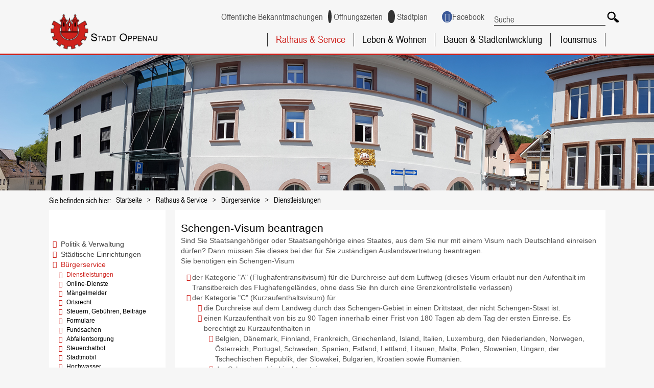

--- FILE ---
content_type: text/html;charset=UTF-8
request_url: https://www.oppenau.de/,Lde/-/dienstleistungen/schengen-visum-beantragen/vbid1918
body_size: 47674
content:
<!DOCTYPE HTML>
<!--[if lt IE 7]><html lang="de" dir="ltr" class="no-js lt-ie9 lt-ie8 lt-ie7 ie6"> <![endif]-->
<!--[if IE 7]><html lang="de" dir="ltr" class="no-js lt-ie9 lt-ie8 ie7"> <![endif]-->
<!--[if IE 8]><html lang="de" dir="ltr" class="no-js lt-ie9 ie8"> <![endif]-->
<!--[if IE 9]><html lang="de" dir="ltr" class="no-js lt-ie10 ie9"> <![endif]-->
<!--[if gt IE 8]><!--><html lang="de" dir="ltr"> <!--<![endif]-->
<head>
<meta charset="UTF-8">
<meta name="viewport" content="width=device-width, initial-scale=1.0">
<meta name="generator" content="dvv-Mastertemplates 24.2.0.1-RELEASE">
<meta name="description" content="Stadt Oppenau Sind Sie Staatsangehöriger oder Staatsangehörige eines Staates, aus dem Sie nur mit einem Visum nach Deutschland einreisen dürfen? Dann müssen Sie dieses ...">
<meta name="author" content="Stadt Oppenau">
<meta name="og:title" content="Dienstleistungen">
<meta name="og:description" content="Stadt Oppenau Sind Sie Staatsangehöriger oder Staatsangehörige eines Staates, aus dem Sie nur mit einem Visum nach Deutschland einreisen dürfen? Dann müssen Sie dieses ...">
<meta name="og:type" content="website">
<meta name="og:locale" content="de">
<meta name="og:url" content="https://www.oppenau.de/startseite/rathaus+_+service/dienstleistungen.html">
<meta name="geo.placename" content="Rathausplatz 1, 77728 Oppenau, Deutschland">
<meta name="geo.region" content="DE-BW">
<meta name="geo.position" content="48.7296534;7.9007258">
<meta name="ICBM" content="48.7296534,7.9007258">
<meta name="robots" content="index, follow">
<title>Dienstleistungen | Stadt Oppenau Schengen-Visum beantragen</title>
<link rel="shortcut icon" href="/site/oppenau/resourceCached/24.2.0/img/favicon.ico">
<link href="/common/js/jQuery/jquery-ui-themes/1.13.2/base/jquery-ui.min.css" rel="stylesheet" type="text/css">
<link href="/common/js/jQuery/external/bxSlider/jquery.bxslider.css" rel="stylesheet" type="text/css">
<link href="/site/oppenau/resourceCached/24.2.0/css/master.css" rel="stylesheet" type="text/css">
<link href="/site/oppenau/resourceCached/24.2.0/css/dvv-calendar.css" rel="stylesheet" type="text/css">
<link href="/site/oppenau/resourceCached/24.2.0/css/font-awesome-animation.css" rel="stylesheet" type="text/css">
<link href="/site/oppenau/resourceCached/24.2.0/js/bxslider/jquery.bxslider.css" rel="stylesheet" type="text/css">
<link href="/common/fontawesome/css/font-awesome.min.css" rel="stylesheet" type="text/css">
<script src="https://www.oppenau.de/ccm19os/os19ccm/public/index.php/app.js?apiKey=216f0c776c1672b079729b8656a90906b7b38ff01c775031&amp;domain=8374f9e" referrerpolicy="origin"></script>
<script src="/common/js/jQuery/3.6.4/jquery.min.js"></script>
<script src="/common/js/jQuery/external/hoverIntent/jquery.hoverIntent.min.js"></script>
<script src="/common/js/jQuery/external/touchwipe/jquery.touchwipe.min.js"></script>
<script src="/common/js/jQuery/external/superfish/js/superfish.min.js"></script>
<script src="/common/js/jQuery/external/bxSlider/jquery.bxslider.min.js"></script>
<script src="/common/js/jQuery/external/equalheights/jquery.equalheights.js"></script>
<script src="/common/js/jQuery/external/cycle/jquery.cycle.all.js"></script>
<script src="/common/js/jQuery/jquery-ui/1.13.2_k1/jquery-ui.min.js"></script>
<script src="/common/js/jQuery/external/dvvUiDisclosure/disclosure.min.js"></script>
<script src="/site/oppenau/resourceCached/24.2.0/mergedScript_de.js"></script>
<script src="/site/oppenau/resourceCached/24.2.0/js/jquery.meanmenu.min.js"></script>
<script src="/site/oppenau/resourceCached/24.2.0/js/jquery.easing.1.3.js"></script>
<script src="/site/oppenau/resourceCached/24.2.0/js/jquery.matchHeight.js"></script>
<script src="/site/oppenau/resourceCached/24.2.0/js/bxslider/jquery.bxslider.min.js"></script>
<script src="/site/oppenau/resourceCached/24.2.0/js/jquery.scrollToTop.min.js"></script>
<script src="/site/oppenau/resourceCached/24.2.0/js/jquery-ui2.min.js"></script>
<script defer src="/site/oppenau/resourceCached/24.2.0/search-autocomplete/autocomplete.js"></script>
<script>
jQuery.noConflict();
jQuery(function(){jQuery('.basecontent-html-editor ul.sf-menu').superfish({ delay: 1800}); });
jQuery(function(){jQuery('#nav-top ul').superfish({ delay: 1800}); });
jQuery(document).ready(function(){jQuery('#header nav.ym-hlist').meanmenu({meanScreenWidth:'1100'}); });
jQuery(function(){jQuery('.bxslider').bxSlider({ auto: true, pause: 7000, autoHover: true, easing: 'easeInCubic', speed: 2000 });});
jQuery(function(){jQuery('.slideBox').bxSlider({ auto: true, pause: 5000, autoHover: true, mode: 'fade', controls: 'false', slideSelector: 'div', speed: 3000 });});
jQuery(function(){jQuery('#toTop').scrollToTop(1000);});
jQuery(function(){jQuery('.accordion .pm-topnews').accordion({header:'.pm-head',heightStyle:'content',clearStyle:true}); });
jQuery(function(){jQuery('.accordion .pm-topnews').accordion2({header:'.pm-head',heightStyle:'content',clearStyle:true}); });
jQuery(function(){jQuery('.presse-uebersicht').accordion2({header:'.pm-head',heightStyle:'content',clearStyle:true}); });
jQuery(function () {
    jQuery('.pbsearch-autocomplete').pbsearch_autocomplete({
        url: '/site/oppenau/search-autocomplete/1728552/index.html',
        delay: 300,
        maxTerms: 5,
        minLength: 3,
        rows: 20,
        avoidParallelRequests: true
    });
});
jQuery(document).ready(function(){
jQuery('#col_1819759').cycle({fx: 'fade', speed: 2000, timeout: 7000});
});
</script>
<link href="/site/oppenau/resourceCached/24.2.0/service-bw/css/sbw.css" rel="stylesheet" type="text/css">
<link href="/site/oppenau/resourceCached/24.2.0/css/custom.css" rel="stylesheet" type="text/css">
<link href="/site/oppenau/resourceCached/24.2.0/css/mobile.css" rel="stylesheet" type="text/css">
<link href="/site/oppenau/resourceCached/24.2.0/css/stage.css" rel="stylesheet" type="text/css">
</head>
<body id="node1728552" class="knot_1739263 verfahren-detail body_node level3 id-home1722971">
<div id="loginout">
</div>
	<header id="header">

	<!-- top-custom.vm start -->
<div class="ym-grid ym-noprint ym-wrapper">
	<ul class="ym-skiplinks">
		<li><a class="ym-skip" href="#nav-top">Gehe zum Navigationsbereich</a></li>
		<li><a class="ym-skip" href="#content">Gehe zum Inhalt</a></li>
	</ul>
</div>
<div class="ym-g100 firstTop">

	<div class="ym-wrapper test">

		<div class="ym-g20 logo ym-gl">
			<div class="logoTop">
				<a href="/startseite.html" title="zur Startseite von www.oppenau.de" aria-label="Zur Startseite der Stadt Oppenau">
					<img src="/site/oppenau/resourceCached/24.2.0/img/my_logo.svg" class="Logo" alt="Logo: Stadt Oppenau (Link zur Startseite)">
				</a>
			</div>
		</div>
		<div class="ym-g20 ym-gr topsearch">
<div id="quicksearch" class="quicksearchdiv">
    <form action="/site/oppenau/search/1722971/index.html" class="quicksearch noprint" method="GET" role="search" aria-label="Suche">
                <input type="hidden" name="quicksearch" value="true">
        <div class="nowrap">
            <input  type="search" name="query" id="qs_query"
                                        class="quicksearchtext pbsearch-autocomplete"
                                        value="Suche"
                                        onFocus="if(this.value == this.defaultValue){this.value = '';}"
                                        aria-label="Suche">
            <button class="quicksearchimg" type="submit" aria-label="Suche starten">
				<img src="/site/oppenau/resourceCached/24.2.0/img/links/button-search.png" alt="Suche starten">
		    </button>
        </div>
    </form>
</div>
		</div>
		<nav class="ym-g60 ym-gr top-flinksIcons" aria-label="Servicenavigation">
			<ul>







			<li><a href="/site/oppenau/node/3076407/index.html" title="zu den &ouml;ffentlichen Bekanntmachungen"><i class="fa fa-bullhorn circle"></i>&Ouml;ffentliche Bekanntmachungen</a></li>
			<li><a href="/site/oppenau/node/1728588/index.html" title="zu den &Ouml;ffnungszeiten der Stadt Oppenau"><i class="fa fa-clock-o circle"></i>&Ouml;ffnungszeiten</a></li>
			<li><a href="/site/oppenau/node/1732404/index.html" title="zum Stadtplan der Stadt Oppenau"><i class="fa fa-info circle"></i>Stadtplan</a></li>

			<li>

					<a class="fa fa-facebook circle" href="https://de-de.facebook.com/StadtOppenau/" rel="external noopener" target="_blank" title="zum Facebook-Auftritt der Stadt Oppenau">Facebook</a>


			</li>

			</ul>
		</nav>




	</div>
</div>
<div class="LogoNavi ym-g100" style="clear:right;">
	<div class="ym-wrapper">
		<div class="ym-g100 topnav">


	  		<nav class="ym-hlist" id="nav-top" aria-label="Hauptnavigation">
									<ul class="ym-vlist nav_1722971 ebene1">
 <li class="nav_1739263 ebene1 hasChild currentParent child_1"><a href="/startseite/rathaus+_+service.html">Rathaus &amp; Service</a>
  <ul class="nav_1739263 ebene2">
   <li class="nav_1739273 ebene2 hasChild child_1"><a href="/startseite/rathaus+_+service/stadtverwaltung.html">Politik &amp; Verwaltung</a>
    <ul class="nav_1739273 ebene3">
     <li class="nav_1728306 ebene3 child_1"><a href="/startseite/rathaus+_+service/buergermeister.html">Bürgermeister</a></li>
     <li class="nav_1786871 ebene3 hasChild child_2"><a href="/startseite/rathaus+_+service/stadtverwaltung.html">Stadtverwaltung</a>
      <ul class="nav_1786871 ebene4">
       <li class="nav_1727147 ebene4 child_1"><a href="/startseite/rathaus+_+service/rathausteam.html">Rathausteam</a></li>
       <li class="nav_1728649 ebene4 child_2"><a href="/startseite/rathaus+_+service/aemterliste.html">Ämterliste</a></li>
      </ul></li>
     <li class="nav_1728207 ebene3 child_3"><a href="/startseite/rathaus+_+service/gemeinderat.html">Gemeinderat</a></li>
     <li class="nav_1739313 ebene3 child_4"><a href="/startseite/rathaus+_+service/ortschaftsraete.html">Ortschaftsräte</a></li>
     <li class="nav_1739323 ebene3 child_5"><a href="/startseite/rathaus+_+service/ratsinformationssystem.html">Ratsinformationssystem</a></li>
     <li class="nav_1739333 ebene3 child_6"><a href="/startseite/rathaus+_+service/finanzen.html">Finanzen</a></li>
     <li class="nav_1728193 ebene3 child_7"><a href="/startseite/rathaus+_+service/stellenausschreibungen.html">Stellenausschreibungen</a></li>
     <li class="nav_1728588 ebene3 child_8"><a href="/startseite/rathaus+_+service/oeffnungszeiten.html">Öffnungszeiten</a></li>
    </ul></li>
   <li class="nav_1739363 ebene2 hasChild child_2"><a href="/1739363.html">Städtische Einrichtungen</a>
    <ul class="nav_1739363 ebene3">
     <li class="nav_1739373 ebene3 child_9"><a href="/startseite/rathaus+_+service/abwasser.html">Abwasserbeseitigung</a></li>
     <li class="nav_1739383 ebene3 child_2"><a href="/startseite/rathaus+_+service/wasser.html">Wasserversorgung</a></li>
     <li class="nav_2432660 ebene3 child_3"><a href="/startseite/rathaus+_+service/fernwaermeversorgung.html">Fernwärmeversorgung</a></li>
     <li class="nav_1739403 ebene3 child_4"><a href="/startseite/rathaus+_+service/freizeitbad.html">Freizeitbad</a></li>
     <li class="nav_1739413 ebene3 child_5"><a href="/startseite/rathaus+_+service/guenter-bimmerle-halle.html">Günter-Bimmerle-Halle</a></li>
     <li class="nav_1739423 ebene3 child_6"><a href="/startseite/rathaus+_+service/bauhof.html">Bauhof</a></li>
     <li class="nav_1739433 ebene3 child_7"><a href="/startseite/rathaus+_+service/forstbetrieb.html">Forstbetrieb</a></li>
     <li class="nav_1728503 ebene3 child_8"><a href="/startseite/rathaus+_+service/feuerwehr.html">Feuerwehr</a></li>
     <li class="nav_1789468 ebene3 child_9"><a href="/startseite/rathaus+_+service/museum.html">Heimatmuseum</a></li>
     <li class="nav_2098726 ebene3 child_10"><a href="/startseite/rathaus+_+service/grillhuette.html">Grillhütte Kleinebene</a></li>
    </ul></li>
   <li class="nav_1739463 ebene2 hasChild currentParent child_3"><a href="/startseite/rathaus+_+service/buergerservice.html">Bürgerservice</a>
    <ul class="nav_1739463 ebene3">
     <li class="nav_1728552 ebene3 current child_11"><a aria-current="page" class="active" href="/startseite/rathaus+_+service/dienstleistungen.html">Dienstleistungen</a></li>
     <li class="nav_2831506 ebene3 child_2"><a href="/startseite/rathaus+_+service/online-dienste.html">Online-Dienste</a></li>
     <li class="nav_1728720 ebene3 child_3"><a href="/startseite/rathaus+_+service/maengelmelder.html">Mängelmelder</a></li>
     <li class="nav_1739473 ebene3 child_4"><a href="/startseite/rathaus+_+service/ortsrecht.html">Ortsrecht</a></li>
     <li class="nav_1739483 ebene3 child_5"><a href="/startseite/rathaus+_+service/steuern_+gebuehren_+beitraege.html">Steuern, Gebühren, Beiträge</a></li>
     <li class="nav_1789886 ebene3 child_6"><a href="/startseite/rathaus+_+service/formulare.html">Formulare</a></li>
     <li class="nav_1789954 ebene3 child_7"><a href="/startseite/rathaus+_+service/fundsachen.html">Fundsachen</a></li>
     <li class="nav_1739543 ebene3 child_8"><a href="/startseite/rathaus+_+service/abfallentsorgung.html">Abfallentsorgung</a></li>
     <li class="nav_1839717 ebene3 child_9"><a href="/1839717.html">Steuerchatbot</a></li>
     <li class="nav_2266722 ebene3 child_10"><a href="/startseite/rathaus+_+service/stadtmobil.html">Stadtmobil</a></li>
     <li class="nav_2858912 ebene3 child_11"><a href="/startseite/rathaus+_+service/hochwasser.html">Hochwasser</a></li>
     <li class="nav_3221209 ebene3 child_12"><a href="/startseite/rathaus+_+service/de-minimis.html">De-Minimis</a></li>
    </ul></li>
   <li class="nav_1739563 ebene2 hasChild child_4"><a href="/startseite/rathaus+_+service/pressemitteilungen.html">Aktuelles</a>
    <ul class="nav_1739563 ebene3">
     <li class="nav_1727155 ebene3 child_13"><a href="/startseite/rathaus+_+service/pressemitteilungen.html">Pressemitteilungen</a></li>
     <li class="nav_1728174 ebene3 child_2"><a href="/startseite/rathaus+_+service/verkuendblatt.html">Verkündblatt</a></li>
     <li class="nav_2412907 ebene3 child_3"><a href="/startseite/rathaus+_+service/jahresrueckblick.html">Jahresrückblick</a></li>
     <li class="nav_2832846 ebene3 child_4"><a href="/startseite/rathaus+_+service/stadt-chronik+oppenau.html">Stadt-Chronik Oppenau </a></li>
     <li class="nav_3141439 ebene3 child_5"><a href="/startseite/rathaus+_+service/buergerinformationsbroschuere.html">Bürgerinformationsbroschüre</a></li>
    </ul></li>
  </ul></li>
 <li class="nav_1728873 ebene1 hasChild child_2"><a href="/1739603.html">Leben &amp; Wohnen</a>
  <ul class="nav_1728873 ebene2">
   <li class="nav_1739603 ebene2 hasChild child_5"><a href="/1739603.html">Stadt &amp; Info</a>
    <ul class="nav_1739603 ebene3">
     <li class="nav_1739623 ebene3 child_6"><a href="/startseite/leben+_+wohnen/zahlen.html">Zahlen - Daten - Fakten</a></li>
     <li class="nav_1739633 ebene3 child_2"><a href="/1739633.html">Stadtgeschichte</a></li>
     <li class="nav_1739643 ebene3 child_3"><a href="/startseite/leben+_+wohnen/stadtteile.html">Stadtteile</a></li>
     <li class="nav_1739653 ebene3 child_4"><a href="/startseite/leben+_+wohnen/film.html">Videos</a></li>
     <li class="nav_1732404 ebene3 child_5"><a href="/startseite/leben+_+wohnen/anreise.html">Anreise</a></li>
     <li class="nav_1739713 ebene3 child_6"><a href="/1739713.html">Albert-Bieser-Stiftung</a></li>
     <li class="nav_298550 ebene3 child_7"><a href="/startseite/leben+_+wohnen/geschichte.html">Geschichte</a></li>
     <li class="nav_2878072 ebene3 child_8"><a href="/startseite/leben+_+wohnen/staedtepartnerschaft.html">Städtepartnerschaft</a></li>
    </ul></li>
   <li class="nav_1730986 ebene2 hasChild child_2"><a href="/1730986.html">Bildung &amp; Soziales</a>
    <ul class="nav_1730986 ebene3">
     <li class="nav_1731023 ebene3 hasChild child_9"><a href="https://www.franz-rapp-schule.de/" rel="external noopener" target="_blank" title="zur Website der Franz-Rapp-Schule Oppenau">Franz-Rapp-Schule</a>
      <ul class="nav_1731023 ebene4">
       <li class="nav_3085980 ebene4 child_3"><a href="/startseite/leben+_+wohnen/ganztagsbetreuung+ab+dem+schuljahr+2026_2027.html">Planungen zur Ganztagsbetreuung ab dem Schuljahr 2026/2027</a></li>
      </ul></li>
     <li class="nav_1731029 ebene3 child_2"><a href="/startseite/leben+_+wohnen/kindergarten.html">Kindergarten</a></li>
     <li class="nav_2177456 ebene3 hasChild child_3"><a href="/startseite/leben+_+wohnen/kindertagespflege.html">Kindertagespflege</a>
      <ul class="nav_2177456 ebene4">
       <li class="nav_2858727 ebene4 child_2"><a href="/startseite/leben+_+wohnen/platzpauchale+fuer+tageseltern.html">Platzpauchale für Tageseltern</a></li>
      </ul></li>
     <li class="nav_2165756 ebene3 hasChild child_4"><a href="/startseite/leben+_+wohnen/vielfaltleben.html">Jugend, Familie und Senioren</a>
      <ul class="nav_2165756 ebene4">
       <li class="nav_2550864 ebene4 child_2"><a href="/startseite/leben+_+wohnen/kommunale+inklusionsvermittlung.html">Kommunale Inklusionsvermittlung</a></li>
      </ul></li>
     <li class="nav_1739693 ebene3 child_5"><a href="/startseite/leben+_+wohnen/gesundheit+_+pflege.html">Gesundheit &amp; Pflege</a></li>
     <li class="nav_1731077 ebene3 child_6"><a href="/startseite/leben+_+wohnen/betreutes+wohnen.html">Betreutes Wohnen</a></li>
     <li class="nav_1731045 ebene3 child_7"><a href="/startseite/leben+_+wohnen/kirchen.html">Kirchen</a></li>
     <li class="nav_1731129 ebene3 child_8"><a href="/1731129.html">Bücherei</a></li>
     <li class="nav_1731102 ebene3 child_9"><a href="/1731102.html">Babysittervermittlung</a></li>
     <li class="nav_1731112 ebene3 child_10"><a href="/startseite/leben+_+wohnen/kleiderkammer.html">Kleiderkammer</a></li>
     <li class="nav_2826730 ebene3 child_11"><a href="/startseite/leben+_+wohnen/blutspendetermine.html">Blutspendetermine</a></li>
     <li class="nav_2838302 ebene3 child_12"><a href="/startseite/leben+_+wohnen/sternsingeraktion+2024.html">Sternsingeraktion 2024</a></li>
    </ul></li>
   <li class="nav_1739723 ebene2 hasChild child_3"><a href="/startseite/leben+_+wohnen/freizeit+_+kultur.html">Freizeit &amp; Kultur</a>
    <ul class="nav_1739723 ebene3">
     <li class="nav_1739733 ebene3 child_13"><a href="https://oppenau.ortenaukultur.de?kid=1454" rel="external noopener" target="_blank" title="zu den Veranstaltungen Ortenaukultur">Veranstaltungskalender</a></li>
     <li class="nav_1790647 ebene3 child_2"><a href="/1790647.html">Freizeitbad</a></li>
     <li class="nav_1790648 ebene3 child_3"><a href="/1790648.html">Günter-Bimmerle-Halle</a></li>
     <li class="nav_1790660 ebene3 child_4"><a href="/1790660.html">Heimatmuseum</a></li>
     <li class="nav_2067936 ebene3 child_5"><a href="/startseite/leben+_+wohnen/museum+auf+der+strasse.html">Museum auf der Straße</a></li>
     <li class="nav_1729627 ebene3 child_6"><a href="/startseite/leben+_+wohnen/vereine.html">Vereine</a></li>
     <li class="nav_1791011 ebene3 child_7"><a href="/startseite/leben+_+wohnen/stadtfest.html">Stadtfest</a></li>
     <li class="nav_2858316 ebene3 child_8"><a href="/startseite/leben+_+wohnen/ostermarkt.html">Ostermarkt</a></li>
     <li class="nav_1791102 ebene3 child_9"><a href="/startseite/leben+_+wohnen/kulturelles+oppenau.html">Kulturelles Oppenau</a></li>
     <li class="nav_1739823 ebene3 child_10"><a href="/startseite/leben+_+wohnen/maerkte.html">Märkte</a></li>
     <li class="nav_2494972 ebene3 child_11"><a href="/startseite/leben+_+wohnen/oppenau-taxi.html">Oppenau-Taxi</a></li>
     <li class="nav_2620871 ebene3 child_12"><a href="/startseite/leben+_+wohnen/www_vhs-ortenau_de_kontakt_autowert-cmx59edf4ea75bcc.html">VHS</a></li>
     <li class="nav_2705312 ebene3 child_13"><a href="/startseite/leben+_+wohnen/kinderferienprogramm.html">Kinderferienprogramm</a></li>
     <li class="nav_2899763 ebene3 child_14"><a href="/2899763.html">Stadtradeln</a></li>
    </ul></li>
  </ul></li>
 <li class="nav_1739833 ebene1 hasChild child_3"><a href="/startseite/bauen+_+stadtentwicklung.html">Bauen &amp; Stadtentwicklung</a>
  <ul class="nav_1739833 ebene2">
   <li class="nav_1739843 ebene2 hasChild child_4"><a href="/startseite/bauen+_+stadtentwicklung/planen+_+bauen.html">Planen &amp; Bauen</a>
    <ul class="nav_1739843 ebene3">
     <li class="nav_1739853 ebene3 child_15"><a href="/startseite/bauen+_+stadtentwicklung/gemeindeverwaltungsverband.html">Gemeindeverwaltungsverband</a></li>
     <li class="nav_2482492 ebene3 hasChild child_2"><a href="/startseite/bauen+_+stadtentwicklung/flaechennutzungsplan.html">Flächennutzungsplan</a>
      <ul class="nav_2482492 ebene4">
       <li class="nav_3365256 ebene4 child_2"><a href="/startseite/bauen+_+stadtentwicklung/10_+aenderung.html">10. Änderung</a></li>
       <li class="nav_3365279 ebene4 child_2"><a href="/startseite/bauen+_+stadtentwicklung/11_+aenderung.html">11. Änderung</a></li>
      </ul></li>
     <li class="nav_1739873 ebene3 child_3"><a href="/startseite/bauen+_+stadtentwicklung/bebauungsplaene.html">Bebauungspläne</a></li>
     <li class="nav_2582219 ebene3 child_4"><a href="/startseite/bauen+_+stadtentwicklung/laufende_planungsverfahren.html">Laufende Planungsverfahren</a></li>
     <li class="nav_2461601 ebene3 child_5"><a href="/startseite/bauen+_+stadtentwicklung/baugebiet_farn_sued.html">Baugebiet Farn Süd</a></li>
     <li class="nav_2501217 ebene3 child_6"><a href="/startseite/bauen+_+stadtentwicklung/baugenehmigung.html">Baugenehmigung</a></li>
     <li class="nav_2482523 ebene3 child_7"><a href="/startseite/bauen+_+stadtentwicklung/altlastenkataster.html">Altlastenkataster</a></li>
     <li class="nav_1791598 ebene3 child_8"><a href="/startseite/bauen+_+stadtentwicklung/klimaschutzinitiative.html">Klimaschutzinitiative</a></li>
    </ul></li>
   <li class="nav_1739893 ebene2 hasChild child_2"><a href="/startseite/bauen+_+stadtentwicklung/bauprojekte+stadt+oppenau.html">Projekte</a>
    <ul class="nav_1739893 ebene3">
     <li class="nav_1739903 ebene3 child_9"><a href="/startseite/bauen+_+stadtentwicklung/bauausschreibungen.html">Bauausschreibungen</a></li>
     <li class="nav_1739913 ebene3 child_2"><a href="/startseite/bauen+_+stadtentwicklung/bauprojekte+stadt+oppenau.html">Bauprojekte Stadt Oppenau</a></li>
     <li class="nav_1739923 ebene3 child_3"><a href="/startseite/bauen+_+stadtentwicklung/glasfaser.html">Glasfaser</a></li>
     <li class="nav_1739933 ebene3 child_4"><a href="/startseite/bauen+_+stadtentwicklung/waermeversorgung.html">Fernwärmeausbau</a></li>
     <li class="nav_2494982 ebene3 child_5"><a href="/startseite/bauen+_+stadtentwicklung/sanierungsgebiet+_stadtkern+ii_.html">Sanierungsgebiet "Stadtkern II"</a></li>
    </ul></li>
   <li class="nav_1739943 ebene2 hasChild child_3"><a href="/startseite/bauen+_+stadtentwicklung/wirtschaft.html">Wirtschaft</a>
    <ul class="nav_1739943 ebene3">
     <li class="nav_1731665 ebene3 child_6"><a href="/startseite/bauen+_+stadtentwicklung/forstwirtschaft.html">Forstwirtschaft</a></li>
     <li class="nav_1739973 ebene3 child_2"><a href="/startseite/bauen+_+stadtentwicklung/handels-+und+gewerbeverein.html">Handels- und Gewerbeverein</a></li>
     <li class="nav_435581 ebene3 hasChild child_3"><a href="/435581.html">Stadtmarketing</a>
      <ul class="nav_435581 ebene4">
       <li class="nav_507195 ebene4 child_3"><a href="/startseite/bauen+_+stadtentwicklung/arbeitskreise.html">Arbeitskreise</a></li>
       <li class="nav_435594 ebene4 child_2"><a href="/435594.html">Presse</a></li>
      </ul></li>
     <li class="nav_3335724 ebene3 child_4"><a href="/3335724.html">nectanet</a></li>
    </ul></li>
  </ul></li>
 <li class="nav_1731695 ebene1 child_4"><a href="https://www.renchtal-tourismus.de" rel="external noopener" target="_blank" title="Renchtal Tourismus">Tourismus</a></li>
</ul>
					  		</nav>


		</div>
	</div>
</div>
<div class="headerimg">


		  		  <div class="optionalesDiv topSlot">
		  <a id="anker1819758"></a><div class="composedcontent-dvv-row subcolumns linearize-level-2 slideshowNeu" id="row_1819758">
  <div id="id1819759" class="ym-g100">
    <div class="subcl"><a id="anker1819759"></a><div class="composedcontent-dvv-column2 subrows" id="col_1819759">
   <div id="id1819760" class="c100l">
    <div><a id="anker1819760"></a>
      <article class="composedcontent-dvv-box boxborder block_1819760" id="cc_1819760">
        <div id="boxid1819778" class="boxChild"><figure class="basecontent-image image" id="anker1819778"><div class='image-inner' id='img_1819778'><img alt="links ist das Rathaus zu sehen und rechts das alte Schulhaus" src="/site/oppenau/get/params_E-1283524111/1819778/Rathaus.jpg" title="Stadtmitte von Oppenau "></div></figure></div>
      </article>
    </div>
  </div>
</div></div>
  </div>
</div>
		  </div>
</div>
<div class="ym-wrapper"></div>
<nav class="wayhome noprint ym-wrapper" aria-label="breadcrumb">
  Sie befinden sich hier: <ol class="wayhome">
<li class="nav_1722971"><a href="/startseite.html">Startseite</a></li>
<li class="nav_1739263"><a href="/startseite/rathaus+_+service.html">Rathaus &amp; Service</a></li>
<li class="nav_1739463"><a href="/startseite/rathaus+_+service/buergerservice.html">B&uuml;rgerservice</a></li>
<li class="nav_1728552 current"><a aria-current="page" class="active" href="/startseite/rathaus+_+service/dienstleistungen.html">Dienstleistungen</a></li>
</ol>
</nav>
<!-- top-custom.vm end -->
	</header>





	<div id="main" class="ym-clearfix" role="main">
	  <div class="ym-wrapper">



		<div class="ym-column">


		  <div class="ym-col1">
			<div class="ym-cbox">
<nav class="nav-outer">
<nav class="ym-vlist ym-noprint" aria-label="Subnavigation">

	<ul class="ym-vlist nav_1739263 ebene2">
 <li class="nav_1739273 ebene2 hasChild child_1"><a href="/startseite/rathaus+_+service/stadtverwaltung.html">Politik &amp; Verwaltung</a></li>
 <li class="nav_1739363 ebene2 hasChild child_2"><a href="/1739363.html">Städtische Einrichtungen</a></li>
 <li class="nav_1739463 ebene2 hasChild currentParent child_3"><a href="/startseite/rathaus+_+service/buergerservice.html">Bürgerservice</a>
  <ul class="nav_1739463 ebene3">
   <li class="nav_1728552 ebene3 current child_1"><a aria-current="page" class="active" href="/startseite/rathaus+_+service/dienstleistungen.html">Dienstleistungen</a></li>
   <li class="nav_2831506 ebene3 child_2"><a href="/startseite/rathaus+_+service/online-dienste.html">Online-Dienste</a></li>
   <li class="nav_1728720 ebene3 child_3"><a href="/startseite/rathaus+_+service/maengelmelder.html">Mängelmelder</a></li>
   <li class="nav_1739473 ebene3 child_4"><a href="/startseite/rathaus+_+service/ortsrecht.html">Ortsrecht</a></li>
   <li class="nav_1739483 ebene3 child_5"><a href="/startseite/rathaus+_+service/steuern_+gebuehren_+beitraege.html">Steuern, Gebühren, Beiträge</a></li>
   <li class="nav_1789886 ebene3 child_6"><a href="/startseite/rathaus+_+service/formulare.html">Formulare</a></li>
   <li class="nav_1789954 ebene3 child_7"><a href="/startseite/rathaus+_+service/fundsachen.html">Fundsachen</a></li>
   <li class="nav_1739543 ebene3 child_8"><a href="/startseite/rathaus+_+service/abfallentsorgung.html">Abfallentsorgung</a></li>
   <li class="nav_1839717 ebene3 child_9"><a href="/1839717.html">Steuerchatbot</a></li>
   <li class="nav_2266722 ebene3 child_10"><a href="/startseite/rathaus+_+service/stadtmobil.html">Stadtmobil</a></li>
   <li class="nav_2858912 ebene3 child_11"><a href="/startseite/rathaus+_+service/hochwasser.html">Hochwasser</a></li>
   <li class="nav_3221209 ebene3 child_12"><a href="/startseite/rathaus+_+service/de-minimis.html">De-Minimis</a></li>
  </ul></li>
 <li class="nav_1739563 ebene2 hasChild child_4"><a href="/startseite/rathaus+_+service/pressemitteilungen.html">Aktuelles</a></li>
</ul>
</nav>
</nav>

			  			</div>
		  </div>
		  			<div class="ym-col2 ym-col2wide">
		  			  <div class="ym-cbox">
				<!-- content-custom.vm start -->
<a id="pageTop"></a>
<section id="content">

    <!-- url_module = /service-bw/index.vm -->
<div class="verfahren">
                        <strong class="modul">Leistungen</strong>

                    <div aria-label="Register" class="folderRegister ym-noprint ui-widget" role="navigation">  <a class="ym-skiplinks" href="#rb1end">Alphabetisches Register überspringen</a>  <span class="ui-corner-all ui-state-default"><a class="aktiv padMe" href="/,Lde,(ankerA)/startseite/rathaus+_+service/dienstleistungen.html#ankerA" title="Buchstabe A">A</a></span>  <span class="ui-corner-all ui-state-default"><a class="aktiv padMe" href="/,Lde,(ankerB)/startseite/rathaus+_+service/dienstleistungen.html#ankerB" title="Buchstabe B">B</a></span>  <span class="ui-corner-all ui-state-default"><a class="aktiv padMe" href="/,Lde,(ankerC)/startseite/rathaus+_+service/dienstleistungen.html#ankerC" title="Buchstabe C">C</a></span>  <span class="ui-corner-all ui-state-default"><a class="aktiv padMe" href="/,Lde,(ankerD)/startseite/rathaus+_+service/dienstleistungen.html#ankerD" title="Buchstabe D">D</a></span>  <span class="ui-corner-all ui-state-default"><a class="aktiv padMe" href="/,Lde,(ankerE)/startseite/rathaus+_+service/dienstleistungen.html#ankerE" title="Buchstabe E">E</a></span>  <span class="ui-corner-all ui-state-default"><a class="aktiv padMe" href="/,Lde,(ankerF)/startseite/rathaus+_+service/dienstleistungen.html#ankerF" title="Buchstabe F">F</a></span>  <span class="ui-corner-all ui-state-default"><a class="aktiv padMe" href="/,Lde,(ankerG)/startseite/rathaus+_+service/dienstleistungen.html#ankerG" title="Buchstabe G">G</a></span>  <span class="ui-corner-all ui-state-default"><a class="aktiv padMe" href="/,Lde,(ankerH)/startseite/rathaus+_+service/dienstleistungen.html#ankerH" title="Buchstabe H">H</a></span>  <span class="ui-corner-all ui-state-default"><a class="aktiv padMe" href="/,Lde,(ankerI)/startseite/rathaus+_+service/dienstleistungen.html#ankerI" title="Buchstabe I">I</a></span>  <span class="ui-corner-all ui-state-default"><a class="aktiv padMe" href="/,Lde,(ankerJ)/startseite/rathaus+_+service/dienstleistungen.html#ankerJ" title="Buchstabe J">J</a></span>  <span class="ui-corner-all ui-state-default"><a class="aktiv padMe" href="/,Lde,(ankerK)/startseite/rathaus+_+service/dienstleistungen.html#ankerK" title="Buchstabe K">K</a></span>  <span class="ui-corner-all ui-state-default"><a class="aktiv padMe" href="/,Lde,(ankerL)/startseite/rathaus+_+service/dienstleistungen.html#ankerL" title="Buchstabe L">L</a></span>  <span class="ui-corner-all ui-state-default"><a class="aktiv padMe" href="/,Lde,(ankerM)/startseite/rathaus+_+service/dienstleistungen.html#ankerM" title="Buchstabe M">M</a></span>  <span class="ui-corner-all ui-state-default"><a class="aktiv padMe" href="/,Lde,(ankerN)/startseite/rathaus+_+service/dienstleistungen.html#ankerN" title="Buchstabe N">N</a></span>  <span class="ui-corner-all ui-state-default"><a class="aktiv padMe" href="/,Lde,(ankerO)/startseite/rathaus+_+service/dienstleistungen.html#ankerO" title="Buchstabe O">O</a></span>  <span class="ui-corner-all ui-state-default"><a class="aktiv padMe" href="/,Lde,(ankerP)/startseite/rathaus+_+service/dienstleistungen.html#ankerP" title="Buchstabe P">P</a></span>  <span class="ui-corner-all ui-state-default"><a class="aktiv padMe" href="/,Lde,(ankerQ)/startseite/rathaus+_+service/dienstleistungen.html#ankerQ" title="Buchstabe Q">Q</a></span>  <span class="ui-corner-all ui-state-default"><a class="aktiv padMe" href="/,Lde,(ankerR)/startseite/rathaus+_+service/dienstleistungen.html#ankerR" title="Buchstabe R">R</a></span>  <span class="ui-corner-all ui-state-default"><a class="aktiv padMe" href="/,Lde,(ankerS)/startseite/rathaus+_+service/dienstleistungen.html#ankerS" title="Buchstabe S">S</a></span>  <span class="ui-corner-all ui-state-default"><a class="aktiv padMe" href="/,Lde,(ankerT)/startseite/rathaus+_+service/dienstleistungen.html#ankerT" title="Buchstabe T">T</a></span>  <span class="ui-corner-all ui-state-default"><a class="aktiv padMe" href="/,Lde,(ankerU)/startseite/rathaus+_+service/dienstleistungen.html#ankerU" title="Buchstabe U">U</a></span>  <span class="ui-corner-all ui-state-default"><a class="aktiv padMe" href="/,Lde,(ankerV)/startseite/rathaus+_+service/dienstleistungen.html#ankerV" title="Buchstabe V">V</a></span>  <span class="ui-corner-all ui-state-default"><a class="aktiv padMe" href="/,Lde,(ankerW)/startseite/rathaus+_+service/dienstleistungen.html#ankerW" title="Buchstabe W">W</a></span>  <span class="ui-corner-all ui-state-default"><span aria-hidden="true" class="padMe ui-state-disabled">X</span></span>  <span class="ui-corner-all ui-state-default"><span aria-hidden="true" class="padMe ui-state-disabled">Y</span></span>  <span class="ui-corner-all ui-state-default"><a class="aktiv padMe" href="/,Lde,(ankerZ)/startseite/rathaus+_+service/dienstleistungen.html#ankerZ" title="Buchstabe Z">Z</a></span>  <a id="rb1end"></a></div>
                        <div class="leistungen leistungen-detail leistungen-detail-1918"
     ><!-- id 1918 | 1 --><a
        name="vb"></a>

        <h1 class="titel">Schengen-Visum beantragen</h1>
    <nav>
        <ul class="u-anchor-links"></ul>
    </nav>
            <div class="preamble section-text"><p>Sind Sie Staatsangehöriger oder Staatsangehörige eines Staates, aus dem Sie nur mit einem Visum nach Deutschland einreisen dürfen? Dann müssen Sie dieses bei der für Sie zuständigen Auslandsvertretung beantragen.</p>
<p>Sie benötigen ein Schengen-Visum</p>
<ul>
 <li>der Kategorie "A" (Flughafentransitvisum) für die Durchreise auf dem Luftweg <span class="sbw-langtext">(dieses Visum erlaubt nur den Aufenthalt im Transitbereich des Flughafengeländes, ohne dass</span><span class="sbw-langtext"> Sie ihn durch eine Grenzkontrollstelle verlassen)</span></li>
 <li>der Kategorie "C" (Kurzaufenthaltsvisum) für
  <ul>
   <li>die Durchreise auf dem Landweg durch das Schengen-Gebiet in einen Drittstaat, der nicht Schengen-Staat ist.</li>
   <li>einen Kurzaufenthalt von bis zu 90 Tagen innerhalb einer Frist von 180 Tagen ab dem Tag der ersten Einreise. Es berechtigt zu Kurzaufenthalten in
    <ul>
     <li>Belgien, Dänemark, Finnland, Frankreich, Griechenland, Island, Italien, Luxemburg, den Niederlanden, Norwegen, Österreich, Portugal, Schweden, Spanien, Estland, Lettland, Litauen, Malta, Polen, Slowenien, Ungarn, der Tschechischen Republik, der Slowakei, Bulgarien, Kroatien sowie Rumänien.</li>
     <li>der Schweiz und in Liechtenstein.</li>
    </ul></li>
  </ul></li>
</ul>
<p>Achtung: Sie dürfen mit dem Visum der Kategorie "C" keine Erwerbstätigkeit aufnehmen, wenn dies nicht im Visum vermerkt ist.</p>
<p>Sie können das Visum auch für mehrere Aufenthalte mit einem Gültigkeitszeitraum von bis zu fünf Jahren erhalten. <span class="sbw-langtext">Voraussetzung ist, dass der Aufenthaltszeitraum jeweils 90 Tage innerhalb einer Frist von 180 Tagen ab dem Tag der ersten Einreise nicht überschreitet. </span><span class="sbw-langtext">Beachten Sie, dass das Visum nach Ihrer Einreise nur in sehr eingesch</span><span class="sbw-langtext">ränktem Umfang von der Ausländerbehörde verlängert werden kann.</span></p>
<p>Für einen längerfristigen Aufenthalt benötigen Sie ein nationales Visum der Kategorie "D"</p></div>
    <div class="section section-zustaendigkeit"><h2>Zuständige Stelle</h2><div class="section-text"><p>für die Ausstellung eines Visums: die deutsche Auslandsvertretung (Botschaft, Konsulat)</p>
<p>Tipp: Ein Verzeichnis der Vertretungen der Bundesrepublik Deutschland im Ausland bietet das Auswärtige Amt auf seinen Onlineseiten.</p>
<p>Hinweis: Ein Visum für kurzfristige Aufenthalte können Sie auch bei der Auslandsvertretung eines anderen Schengen-Staates beantragen. Sie sollten jedoch das Visum bei der Auslandsvertretung des Schengen-Staates beantragen, in dem das Hauptreiseziel für den Kurzaufenthalt liegt.</p></div></div>
    <div class="details">
        <h2>Leistungsdetails</h2>

        <div class="details-inner" data-heading-level="h3">

                        <div class="section section-voraussetungen"><h3>Voraussetzungen</h3><div class="section-text"><ul>
 <li>Ihre Identität ist geklärt.</li>
 <li>Sie besitzen einen gültigen Reisepass.</li>
 <li>Ihr Lebensunterhalt ist gesichert.</li>
 <li>Es liegt kein Ausweisungsinteresse vor und</li>
 <li>Ihr Aufenthalt beeinträchtigt oder gefährdet nicht die Interessen der Bundesrepublik Deutschland.</li>
</ul>
<p><span class="sbw-langtext">Hinweis:</span><span class="sbw-langtext"> Sie erhalten kein Visum, wenn Sie ausgewiesen, abgeschoben oder zurückgeschoben worden sind und ein Einreise- und Aufenthaltsverbot vorliegt.</span></p></div></div>
            <div class="section section-verfahrensablauf"><h3>Verfahrensablauf</h3><div class="section-text"><p>Sie müssen das Visum schriftlich und unter Angabe des Aufenthaltszwecks beantragen. Anschließend erhalten Sie entweder das Visum oder einen Ablehnungsbescheid.<br><br>
  Achtung: Sie dürfen erst einreisen, wenn Sie das Visum erhalten haben.</p>
<p><span class="sbw-langtext">Hinweis:</span><span class="sbw-langtext"> Wenn Sie </span><span class="sbw-langtext">falsche oder unvollständige Angaben im Visumverfahren machen, kann Ihnen das </span><span class="sbw-langtext">Visum na</span><span class="sbw-langtext">ch der Einreise </span><span class="sbw-langtext">wieder entzogen werden. Auch eine </span><span class="sbw-langtext">Ausweisung ist möglich.</span></p></div></div>
            <div class="section section-fristen"><h3>Fristen</h3><div class="section-text"><p>keine</p></div></div>
            <div class="section section-unterlagen"><h3>Erforderliche Unterlagen</h3><div class="section-text"><ul>
 <li>Pass oder Passersatz</li>
 <li>Nachweise der genannten Voraussetzungen (zum Beispiel Verpflichtungserklärung eines Dritten über die Sicherstellung des Lebensunterhalts)</li>
</ul></div></div>
            <div class="section section-kosten"><h3>Kosten</h3><div class="section-text"><p>EUR 90,00</p>
<p>Kinder im Alter zwischen sechs und 12 Jahren: EUR 45,00</p>
<p>Eine Gebührenbefreiung sowie Gebührenermäßigung ist möglich.</p></div></div>
            <div class="section section-bearbeitungsdauer"><h3>Bearbeitungsdauer</h3><div class="section-text"><ul>
 <li>in der Regel: zwischen zwei und zehn Arbeitstagen</li>
 <li>Während der Hauptreisezeiten kann es zu Verzögerungen kommen.</li>
</ul></div></div>
            <div class="section section-sonstiges"><h3>Hinweise</h3><div class="section-text"><p>Für Angehörige von Mitgliedstaaten der Europäischen Union (EU) und Angehörige der EWR-Staaten Island, Norwegen und Liechtenstein ist kein Visum zur Einreise und kein Aufenthaltstitel für den Aufenthalt erforderlich. Dies gilt auch für Staatsangehörige der Schweiz. Nähere Informationen dazu finden sie in der Leistungsbeschreibung "<a href="/-/dienstleistungen/vbid159/mid1" rel="noopener noreferrer">Aufenthaltserlaubnis für Staatsangehörige der Schweiz - beantragen</a>".</p></div></div>
            <div class="section section-vertiefendeInformationen"><h3>Vertiefende Informationen</h3><div class="section-text"><ul>
 <li><a href="/-/dienstleistungen/vbid1051/mid1" rel="noopener noreferrer">nationales Visum beantragen</a></li>
 <li>Auswärtiges Amt
  <ul>
   <li><a class="sp-m-externalLink" title="Link öffnet sich im externen Fenster" href="https://www.auswaertiges-amt.de/de/einreiseundaufenthalt/-/207794" rel="noopener noreferrer" target="_blank">Staatenliste zur Visumpflicht beziehungsweise Visumfreiheit bei Einreise in die Bundesrepublik Deutschland</a></li>
   <li><a href="https://www.auswaertiges-amt.de/de/ReiseUndSicherheit/deutsche-auslandsvertretungen/03-webseitenav" rel="noopener noreferrer" title="Link öffnet sich im externen Fenster" target="_blank">Verzeichnis der Vertretungen der Bundesrepublik Deutschland im Ausland</a></li>
  </ul></li>
</ul></div></div>
        </div>
    </div>
    <div class="section section-rechtsgrundlage"><h3>Rechtsgrundlage</h3><div class="section-text"><p><a class="sp-m-externalLink" title="Link öffnet sich im externen Fenster" href="https://www.gesetze-im-internet.de/aufenthg_2004/" rel="noopener noreferrer" target="_blank">Aufenthaltsgesetz (AufenthG)</a>:</p>
<ul>
 <li>§ 5 Allgemeine Erteilungsvoraussetzungen</li>
 <li>§ 6 Visum</li>
</ul>
<p><a class="sp-m-externalLink" title="Link öffnet sich im externen Fenster" href="http://eur-lex.europa.eu/LexUriServ/LexUriServ.do?uri=OJ:L:2006:105:0001:0032:DE:PDF" rel="noopener noreferrer" target="_blank">Schengener Grenzkodex</a></p>
<p><a class="sp-m-externalLink" title="Link öffnet sich im externen Fenster" href="http://eur-lex.europa.eu/LexUriServ/LexUriServ.do?uri=CELEX:32001R0539:DE:HTML" rel="noopener noreferrer" target="_blank">EU-Visumverordnung</a></p>
<p><a class="sp-m-externalLink" title="Link öffnet sich im externen Fenster" href="http://eur-lex.europa.eu/LexUriServ/LexUriServ.do?uri=OJ:L:2009:243:0001:0058:DE:PDF" rel="noopener noreferrer" target="_blank">Visakodex</a></p>
<p><a class="sp-m-externalLink" title="Link öffnet sich im externen Fenster" href="https://www.gesetze-im-internet.de/aufenthv/" rel="noopener noreferrer" target="_blank">Aufenthaltsverordnung (AufenthV)</a>:</p>
<ul>
 <li>§ 39 Verlängerung eines Aufenthalts im Bundesgebiet für längerfristige Zwecke</li>
 <li>§ 46 Gebühren für das Visum</li>
</ul></div></div>
    <div class="section section-freigabevermerk"><h3>Freigabevermerk</h3><div class="section-text"><p><span>05.08.2025</span> Justizministerium Baden-Württemberg</p></div></div>
</div>
    </div>
<script>
   'use strict';function leistungenSearch(){let a=document.getElementsByClassName("leistungen");search(a,"leistungSearch")}function stichworteSearch(){let a=document.getElementsByClassName("stichworte");search(a,"stichwortSearch")}function formularSearch(){let a=document.getElementsByClassName("formulare");search(a,"formSearch")}function aemterListSearch(){let a=document.getElementsByClassName("lpUL");search(a,"aemterSearch")}
function searchReset(a,c){a.value="";"stichwortSearch"===c?stichworteSearch():"leistungSearch"===c?leistungenSearch():"formSearch"===c?formularSearch():"aemterSearch"===c&&(aemterListSearch(),location.reload())}
function search(a,c){let e=document.getElementById(c),g=e.value.toUpperCase();var d=!1;let k=document.getElementsByClassName("folderRegister").item(0);e.addEventListener("search",function(b){searchReset(e,c)});e.addEventListener("keypress",function(b){13===(b.which||b.key)&&b.preventDefault()});if("aemterSearch"===c)searchAemterList(a,g,d);else{let b=1;"leistungSearch"===c&&(b=0);for(b;b<a.length;b++){d=a[b].getElementsByTagName("li");let f=!1,h=!0;for(let l=0;l<d.length;l++){let m=d[l],n=m.getElementsByTagName("a")[0];
-1<(n.textContent||n.innerText).toUpperCase().indexOf(g)?h=m.hidden=!1:f=m.hidden=!0}a[b].parentElement.hidden=f&&h;d=a[b].parentElement.hidden}k.hidden=0<g.length&&d}}
function searchAemterList(a,c,e){const g=document.querySelector("nav:has(.pagination)");0>=c.length&&location.reload();for(let d=0;d<a.length;d++){const k=a[d].getElementsByTagName("li");for(let b=0;b<k.length;b++){let f=k[b],h=f.getElementsByTagName("a")[0];-1<(h.textContent||h.innerText).toUpperCase().indexOf(c)?(f.hidden=!1,e=!0):f.hidden=!0}}g.hidden=0<c.length&&e;jQuery("h2").each(function(){let d=jQuery(this);d.nextUntil("h2").filter("ul.lpUL li");jQuery(d).hide();jQuery(".lpAnker").hide()})}
;
</script>
</section>
<nav class="ym-g33 pageService" aria-label="Webseiten-Services">
	<ul>


		<li id="printpage" class="footer"><a href="/site/oppenau/print/1728552/Lde/index.html?vbid=1918" title="Druckausgabe der Seite öffnen" target="_blank" aria-label="Druckausgabe der Seite öffnen"><i class="fa fa-print"></i></a></li>
		<li id="sendpage" class="footer"><a href="/site/oppenau/recommend/1728552/Lde/index.html?vbid=1918" title="Seite empfehlen - Formular öffnen" aria-label="Seite empfehlen - Formular öffnen"><i class="fa fa-share-square-o"></i></a></li>
		<li id="siteup" class="footer"><a href="#pageTop" title="zur&uuml;ck nach oben springen" aria-label="zur&uuml;ck nach oben springen"><i class="fa fa-chevron-circle-up"></i></a></li>
	</ul>
</nav>
<!-- content-custom.vm end -->
			  </div>
		    </div>
		</div>
	  </div>
	</div>
	<footer id="footer">
		  <!-- bottom-custom.vm start -->
<div class="ym-grid ym-noprint">
<div class="ym-g100 wbottom">





		<div class="bottomDown">

			<div class="ym-wrapper f-Links footerCopyright">
				<div class="ym-g33 ym-gl">&copy; 2018 - 2023&nbsp;&nbsp;Stadt Oppenau</div>
				<div class="ym-g33">Rathausplatz 1 &nbsp;|&nbsp;D-77728 Oppenau &nbsp;|&nbsp;Telefon: + 49 (0) 07804/48-0 &nbsp;|&nbsp;
				<a href="mailto:rathaus@oppenau.de" title="E-Mail-Kontakt"><i class="fa fa-envelope"></i>rathaus@oppenau.de</a></div>
				<nav class="ym-g33 ym-gr" aria-label="Servicenavigation">
					<ul>
<li><a href="/site/oppenau/node/2139429/index.html" title="Zur Barrierefreiheitserklärung auf www.oppenau.de">Barrierefreiheit</a></li>
<li><a href="/site/oppenau/node/2210435/index.html" title="Zu den Informationen in leichter Sprache">Leichte Sprache</a></li>
<li><a href="/site/oppenau/node/1731993/index.html" title="Zu den Kontaktinformationen der Stadtverwaltung Oppenau">Kontakt</a></li>
<li><a href="/site/oppenau/node/1732014/index.html" title="Zum Impressum von www.oppenau.de">Impressum</a></li>
<li><a href="/site/oppenau/node/1732339/index.html" title="Zu den Datenschutzinformationen auf www.oppenau.de">Datenschutz</a></li>
<li><a href="/site/oppenau/node/1732404/index.html" title="Zu den Anreise-Informationen nach Oppenau">Anreise</a></li>
</ul>

				</nav>

		  	</div>
			<div class="ym-wrapper NLP_Logo">
					<div class="NLP_Logo_Logo">
						<a href="http://www.schwarzwald-nationalpark.de" target="_blank" title="zur Startseite Nationalpark Schwarzwald">
							<img src="/site/oppenau/resourceCached/24.2.0/img/NLP_Logo_Gemeinde.svg" class="Logo Nationalpark Schwarzwald" alt="Nationalpark Schwarzwald">
						</a>
					</div>
			</div>
			<div class="ccm"><a href="#" onclick="CCM.openWidget();return false;">Datenschutz-Einstellungen</a></div>
			<div class="ym-wrapper copyr">powered by <a href="https://www.komm.one/cms" target="_blank">Komm.ONE</a></div>
		</div>
</div>
</div>
<!-- bottom-custom.vm end -->
	</footer>
<script src="/site/oppenau/resourceCached/24.2.0/js/functions.js"></script>
<script src="/site/oppenau/resourceCached/24.2.0/servicebw-leistungen/leistungen.min.js"></script>
<script src="/site/oppenau/resourceCached/24.2.0/service-bw/js/add-ext-link.min.js"></script>
<script src="/site/oppenau/data/1728552/tracking/tracking.js"></script>
<script async defer src="https://statistik.komm.one/matomo/piwik.js"></script>
<noscript><img alt="" src="https://statistik.komm.one/matomo/piwik.php?idsite=111&amp;action_name=Deutsch%20/%20Rathaus%20%26%20Service%20/xn--%20Brgerservice%20-p6b/%20Dienstleistungen%201728552"></noscript>
</body>
</html><!--
  copyright Komm.ONE
  node       1722971/1739263/1739463/1728552 Dienstleistungen
  locale     de Deutsch
  server     cms01_cms01b-n1
  duration   117 ms
-->


--- FILE ---
content_type: text/css
request_url: https://www.oppenau.de/site/oppenau/resourceCached/24.2.0/css/mobile.css
body_size: 2355
content:
@import url(meanmenu.min.css);
/* mobile.css */
/***********************************************************************************************************************************************************/
/* Mixins */
/***********************************************************************************************************************************************************/
body.mean-container > .ym-wrapper {
  padding: 50px 0 0;
}
.mean-container a.meanmenu-reveal span {
  display: flow-root;
  margin-top: 7px;
}
.mean-wrapper {
  height: 100%;
  margin: 0 auto;
  position: absolute;
  width: 100%;
  z-index: 990;
}
.mean-nav .icon {
  display: none;
}
.mean-container .mean-nav ul {
  font-size: 15px;
}
.mean-container .mean-nav ul li a {
  color: #000;
}
.mean-container .mean-bar {
  background: #CE211C;
  z-index: 992;
}
.mean-container .mean-bar,
.mean-container .mean-nav ul li a.mean-expand:hover,
.mean-container .mean-nav ul li a:hover {
  /*background: #afaf09;
	color: #fff;*/
  color: #000;
}
.mean-container .mean-nav ul li a.mean-expand {
  height: auto;
}
.mean-container #header .BGtop,
.mean-container.nohome .stageNav,
.home #header .navigation {
  display: none;
}
.mean-container #header .ym-wrapper {
  height: auto;
}
.mean-container.home #header .ym-wrapper {
  height: auto;
}
.mean-nav-txt {
  color: #fff;
  font-weight: bold;
  position: absolute;
  right: 45px;
  top: 10px;
  z-index: 999;
}
.mean-nav-txt .fa-arrow-right {
  margin: 0 0 0 5px;
}
.mean-container div.wayhome {
  /*background: #afaf09;*/
}
.mean-container .mean-nav ul li a.mean-expand:hover {
  background: gray;
}
/**********************************************************************************************/
/* RESPONSIVE */
/**********************************************************************************************/
@media screen and (min-width: 1599px) and (max-width: 1920px) {
  html {
    font-size: 15px;
  }
  .bx-wrapper {
    /*max-width: 648px !important;*/
  }
  .pageService {
    display: none;
  }
  .ym-form {
    font-size: 14px;
  }
  #main .ym-form input,
  #main .ym-form fieldset,
  #main input[type="text"],
  #main input[type="password"] {
    font-size: 14px !important;
  }
}
@media screen and (min-width: 1400px) and (max-width: 1599px) {
  html {
    font-size: 15px;
  }
  .bx-wrapper {
    /*max-width: 648px !important;*/
  }
  .pageService {
    display: none;
  }
  .ym-form {
    font-size: 14px;
  }
  #main .ym-form input,
  #main .ym-form fieldset,
  #main input[type="text"],
  #main input[type="password"] {
    font-size: 14px !important;
  }
}
@media screen and (min-width: 1130px) and (max-width: 1399px) {
  html {
    /*font-size: 11.91px;*/
    font-size: 12.1px;
  }
  .bx-wrapper {
    /*max-width: 648px !important;*/
  }
  .pageService {
    display: none;
  }
  .ym-form {
    font-size: 14px;
  }
  #main .ym-form input,
  #main .ym-form fieldset,
  #main input[type="text"],
  #main input[type="password"] {
    font-size: 14px !important;
  }
  .home #main #content .ym-g33:nth-child(3) .bx-wrapper .bx-controls-direction a {
    top: 25% !important;
  }
  .home #main #content .ym-g33:nth-child(3) .bx-wrapper .bx-controls-direction i {
    font-size: 30px !important;
  }
}
/*****************************************************************/
@media screen and (min-width: 830px) and (max-width: 1129px) {
  html {
    font-size: 8.11px;
    font-size: 8.91px;
    /*font-size: 12px;*/
  }
  .bx-wrapper {
    /*max-width: 648px !important;*/
  }
  .pageService {
    display: none;
  }
  .ym-form {
    font-size: 14px;
  }
  #main .ym-form input,
  #main .ym-form fieldset,
  #main input[type="text"],
  #main input[type="password"] {
    font-size: 14px !important;
  }
  #header {
    background: none;
  }
  #header .dvvToolbar {
    display: none;
  }
  #header .headerimg {
    height: 250px !important;
  }
  body.home #header .headerimg .slideshowNeu .bx-wrapper .bx-controls-direction a i {
    font-size: 50px;
  }
  body.home #header .headerimg .slideshowNeu .bx-wrapper .bx-pager.bx-default-pager {
    bottom: 150px;
  }
  body.home #header .headerimg .slideshowNeu .bx-wrapper .bx-pager.bx-default-pager a {
    border-radius: 10px;
    height: 20px;
    width: 20px;
  }
  #header .wetterSlot {
    display: none;
  }
  #header .wayhome {
    /*display: none;*/
    padding-top: 10px !important;
    font-size: 16px !important;
  }
  #header .wayhome {
    /*margin: 10px 10px 0px 10px;*/
    width: 100%;
  }
  #header .wayhome * {
    font-size: 16px !important;
  }
  #header .wayhome .wayhome span:before {
    font-size: 16px !important;
  }
  #header .ym-g100.firstTop {
    position: relative;
    width: 100%;
    height: inherit !important;
    display: table;
    background: none;
  }
  #header .ym-g100.firstTop .ym-g40.logo {
    width: auto !important;
    float: none;
  }
  #header .ym-g100.firstTop .ym-g40.logo .logoTop {
    width: 100% !important;
    top: 0;
  }
  #header .ym-g100.firstTop .ym-g40.logo .logoTop img.Logo {
    width: 50% !important;
    height: 50% !important;
    margin-top: 0 !important;
  }
  /************************************/
  /*****Icons**************************/
  #header .ym-g100.firstTop .ym-g40.top-flinksIcons {
    margin-top: 10px;
    text-align: left !important;
    display: table;
    width: 100% !important;
  }
  #header .ym-g100.firstTop .ym-g40.top-flinksIcons ul li * {
    font-size: 16px !important;
  }
  #header .ym-g100.firstTop .ym-g40.top-flinksIcons ul a.fa.fa-facebook.circle::before {
    font-size: 16px !important;
    margin-left: -10px !important;
  }
  #header .ym-g100.firstTop .ym-g40.top-flinksIcons ul li:nth-child(2) {
    margin-left: 5px !important;
  }
  #header .ym-g100.firstTop .ym-g40.top-flinksIcons ul li:nth-child(3) {
    margin-left: 16px !important;
  }
  /************************************/
  /*****Suche**************************/
  #header .ym-g100.firstTop .ym-g20.topsearch {
    width: 100% !important;
  }
  #header .ym-g100.firstTop .topsearch {
    margin-top: 10px;
    background: none !important;
    padding-left: 0;
    padding-bottom: 10px;
  }
  #header .ym-g100.firstTop .topsearch input#qs_query {
    font-size: 20px !important;
    width: 96% !important;
    padding-left: 0px !important;
  }
  #header .ym-g100.firstTop .topsearch input.quicksearchimg {
    width: inherit !important;
    height: inherit !important;
    background: none !important;
  }
  #header .LogoNavi {
    display: none;
  }
  /************************************/
  /*****MAIN**************************/
  .home #main .ym-col1,
  .home #main .ym-col3 {
    display: inherit;
    width: 100% !important;
    margin: 0;
  }
  .home #main .ym-col2,
  #main .ym-col2 {
    width: 100% !important;
    margin-right: 0;
    padding: 0;
    background: #F6F6F6 !important;
  }
  .home #main .ym-col2 H2 {
    font-size: 16px !important;
    display: none;
  }
  .home #main .ym-col2 H2:first-letter {
    font-size: 20px !important;
  }
  .home #main #content .ym-g33:nth-child(1) {
    margin: 0 0 10px 0 !important;
    width: 100%;
  }
  .home #main #content .ym-g33:nth-child(2) {
    margin: 0 0 10px 0 !important;
    width: 100%;
  }
  .home #main #content .ym-g33:nth-child(3) {
    margin: 0 !important;
    width: 100%;
  }
  .home #main #content .ym-g33:nth-child(3) .SliderSpalteDrei figure.image {
    height: inherit;
  }
  .home #main #content .ym-g33:nth-child(3) .bx-wrapper .bx-controls-direction i {
    font-size: 50px !important;
  }
  .home #main .ym-g33 article {
    height: inherit !important;
  }
  .home #main video {
    margin-top: 10px;
  }
  .home #main .ym-col2 #content *,
  #main .ym-col2 #content *,
  #main .ym-col2 #content p {
    font-size: 14px;
    line-height: 1.5;
  }
  #header div.ym-wrapper,
  #main div.ym-wrapper,
  #footer div.ym-wrapper {
    width: 90%;
    /*padding: 30/16rem 0 15/16rem 0;*/
    padding: 0rem 0 0rem 0;
    /* oben Null da Wayhome, unten 2 mal after je 17px gleich 34px*/
  }
  #main .ym-col1 {
    display: none;
  }
  #main .ym-col2 #content .basecontent-attachment img {
    height: 16px;
    width: 16px;
  }
  #main .ym-col2 #content p a:before {
    display: none;
  }
  #main .ym-col2 #content p a {
    padding-left: 0 !important;
  }
  #main .ym-col2 #content .rumpf * {
    font-size: 14px;
    line-height: 1.5;
  }
  #main .basecontent-dvv-service-bw-beh-rdendaten * {
    font-size: 14px !important;
  }
  #main .ym-col2 #lpSeite .anfangsbuchstabenLeiste a {
    font-size: 14px;
    line-height: 0.7;
  }
  #landeszusatz,
  #main .ym-col2 #lpSeite #bwHausContent,
  #main .ym-col2 #lpSeite #bwPostContent,
  #main .ym-col2 #lpSeite #bwKontaktTable,
  #main .ym-col2 #lpSeite .lpBAnsprechpartnerEintrag {
    font-size: 14px;
    line-height: 1.5;
  }
  #main .ym-col2 .rumpf *:before {
    display: none;
  }
  #main .ym-col2 #lpSeite *:before {
    display: none;
  }
  #main .ym-col2 #lpSeite li,
  #main .ym-col2 #lpSeite a.mailLink {
    padding-left: 0;
  }
  #main .ym-col2 .rumpf * {
    padding-left: 0;
  }
  #main .ym-col2 .basecontent-list li {
    padding-left: 14px;
  }
  #main .ym-col2 .basecontent-list li:before {
    font-size: 14px;
    line-height: 20px;
  }
  #search_form #ergebnisse .ergebnisseRumpf ul li a[href*="vbid"],
  #search_form #ergebnisse .ergebnisseRumpf ul li a[href*="llmid"],
  #search_form #ergebnisse .ergebnisseRumpf ul li a[href*="amtsID"],
  #search_form #ergebnisse .ergebnisseRumpf ul li a[href*="stmid"] {
    background: transparent url("../img/sbw-logo.png") no-repeat scroll 0 0.1875rem;
    margin: 0;
    padding-left: 50px;
  }
  #main .ym-col2 #content H1 {
    font-size: 24px;
    line-height: 30px;
  }
  #main .ym-col2 #content H2 {
    font-size: 20px;
    line-height: 26px;
  }
  #main .ym-col2 #content H3 {
    font-size: 16px;
    line-height: 26px;
  }
  #main .ym-col2 #content figure img {
    width: 100% !important;
    max-width: 100% !important;
  }
  #main .ym-col2 #content figure a.externerLink {
    display: inherit;
  }
  #main .ym-col2 #content .galleryImage {
    margin: 0 !important;
  }
  #main .ym-col2 #content .galleryImage figure.basecontent-external-image {
    width: 100% !important;
    max-width: 1129px !important;
  }
  #main .ym-col2 #content .composedcontent-image-gallery.imageGallery.gallery4cols * {
    width: 100% !important;
  }
  #main .ym-col2 #content .composedcontent-image-gallery.imageGallery.gallery4cols .galleryImage {
    width: 48% !important;
    margin: 0 !important;
  }
  #main .ym-col2 #content .composedcontent-image-gallery.imageGallery.gallery4cols .galleryImage:nth-child(odd) {
    margin-right: 1% !important;
  }
  #main .ym-col2 #content .composedcontent-image-gallery.imageGallery.gallery3cols * {
    width: 100% !important;
  }
  #main .ym-col2 #content .composedcontent-image-gallery.imageGallery.gallery3cols .galleryImage {
    width: 48% !important;
    margin: 0 !important;
  }
  #main .ym-col2 #content .composedcontent-image-gallery.imageGallery.gallery3cols .galleryImage:nth-child(odd) {
    margin-right: 1% !important;
  }
  #main .ym-col2 #content figure.image img {
    border-top: 0 solid #b7b7b7;
    max-width: 100%;
    float: none;
    margin: 0 !important;
    padding: 0 !important;
    float: none !important;
  }
  #main .ym-col2 #content .float-right.letztes {
    margin-left: 0 !important;
    /*float: none !important;*/
  }
  #main .ym-col2 #content .float-right {
    float: none !important;
  }
  #main .ym-col2 #content .float-left {
    float: none !important;
  }
  #main .ym-col2 #content a:before {
    display: none;
  }
  #main .ym-col2 #content p a {
    padding-left: 0px !important;
  }
  #main .ym-col2 #content .toggle_title {
    padding: 0 0 0 20px !important;
  }
  #main .ym-col3 {
    width: 100%;
    margin-right: 0%;
  }
  .home #main .ym-col3 #service *,
  #main .ym-col3 #service * {
    font-size: 14px;
    line-height: 1.5;
    /*background: #1ea;*/
  }
  #main .ym-col3 #service H2 {
    font-size: 24px;
  }
  #main .ym-col3 #service H3 {
    font-size: 20px;
  }
  #main .ym-col3 #service p a:before {
    display: none;
  }
  #main .ym-col3 #service p a {
    padding-left: 0 !important;
  }
  #main .ym-col3 #service figure.image {
    max-width: 100% !important;
    width: inherit !important;
  }
  #main .ym-col3 #service figure.image img {
    max-width: 100% !important;
    width: inherit !important;
  }
  #main .ym-col3 #service .rumpf * {
    font-size: 14px;
    line-height: 1.5;
    /*background: #ded;*/
  }
  #main .ym-col3 #service .rumpf a:before {
    display: none;
  }
  #main .ym-col3 #service .rumpf span:before {
    display: none;
  }
  #main .ym-col3 #service .rumpf a {
    padding-left: 0 !important;
  }
  #main .ym-col3 #service .rumpf span {
    padding-left: 0 !important;
  }
  #main .ym-col3 #service .rumpf img {
    display: none;
  }
  /*vCard-Icon ausblenden*/
  #main .ym-col3 #service .bez {
    width: 100px;
    display: none;
  }
  #footer * {
    font-size: 14px !important;
    line-height: 1.5;
  }
  #footer .wbottom .ym-g33:nth-child(3) {
    padding-bottom: 10px !important;
  }
  #footer .wbottom .NLP_Logo {
    margin-top: -30px !important;
    margin-top: 0px !important;
    background: #3D3D3C !important;
    width: 100%;
    padding: 10px 0;
  }
  #footer .wbottom .NLP_Logo_Logo {
    text-align: center !important;
  }
  /*
  #footer .ym-wrapper {

  	overflow: unset !important;
  } 
  */
}
/*****************************************************************/
@media only screen and (min-width: 600px) and (max-width: 829px) {
  html {
    font-size: 6.95px;
    font-size: 5.95px;
    /*font-size: 9px;*/
  }
  .bx-wrapper {
    /*max-width: 502px !important;*/
  }
  .pageService {
    display: none;
  }
  .ym-form {
    font-size: 14px;
  }
  #main .ym-form input,
  #main .ym-form fieldset,
  #main input[type="text"],
  #main input[type="password"] {
    font-size: 14px !important;
  }
  #header {
    background: none;
  }
  #header .dvvToolbar {
    display: none;
  }
  #header .headerimg {
    height: 150px !important;
  }
  body.home #header .headerimg .slideshowNeu .bx-wrapper .bx-controls-direction a i {
    font-size: 50px;
  }
  body.home #header .headerimg .slideshowNeu .bx-wrapper .bx-pager.bx-default-pager {
    bottom: 120px;
  }
  body.home #header .headerimg .slideshowNeu .bx-wrapper .bx-pager.bx-default-pager a {
    border-radius: 10px;
    height: 20px;
    width: 20px;
  }
  #header .wetterSlot {
    display: none;
  }
  #header .wayhome {
    /*display: none;*/
    padding-top: 10px !important;
    font-size: 16px !important;
  }
  #header .wayhome {
    /*margin: 10px 10px 0px 10px;*/
    width: 100%;
  }
  #header .wayhome * {
    font-size: 16px !important;
  }
  #header .wayhome .wayhome span:before {
    font-size: 16px !important;
  }
  #header .ym-g100.firstTop {
    position: relative;
    width: 100%;
    height: inherit !important;
    display: table;
    background: none;
  }
  #header .ym-g100.firstTop .ym-g40.logo {
    width: auto !important;
    float: none;
  }
  #header .ym-g100.firstTop .ym-g40.logo .logoTop {
    width: 100% !important;
    top: 0;
  }
  #header .ym-g100.firstTop .ym-g40.logo .logoTop img.Logo {
    width: 50% !important;
    height: 50% !important;
    margin-top: 0 !important;
  }
  /************************************/
  /*****Icons**************************/
  #header .ym-g100.firstTop .ym-g40.top-flinksIcons {
    margin-top: 10px;
    text-align: left !important;
    display: table;
    width: 100% !important;
  }
  #header .ym-g100.firstTop .ym-g40.top-flinksIcons ul li * {
    font-size: 16px !important;
  }
  #header .ym-g100.firstTop .ym-g40.top-flinksIcons ul a.fa.fa-facebook.circle::before {
    font-size: 16px !important;
    margin-left: -12px !important;
  }
  #header .ym-g100.firstTop .ym-g40.top-flinksIcons ul li:nth-child(2) {
    margin-left: 5px !important;
  }
  #header .ym-g100.firstTop .ym-g40.top-flinksIcons ul li:nth-child(3) {
    margin-left: 16px !important;
  }
  /************************************/
  /*****Suche**************************/
  #header .ym-g100.firstTop .ym-g20.topsearch {
    width: 100% !important;
  }
  #header .ym-g100.firstTop .topsearch {
    margin-top: 10px;
    background: none !important;
    padding-left: 0;
    padding-bottom: 10px;
  }
  #header .ym-g100.firstTop .topsearch input#qs_query {
    font-size: 20px !important;
    width: 94% !important;
    padding-left: 0px !important;
  }
  #header .ym-g100.firstTop .topsearch input.quicksearchimg {
    width: inherit !important;
    height: inherit !important;
    background: none !important;
  }
  #header .LogoNavi {
    display: none;
  }
  /************************************/
  /*****MAIN**************************/
  .home #main .ym-col1,
  .home #main .ym-col3 {
    display: inherit;
    width: 100% !important;
    margin: 0;
  }
  .home #main .ym-col2,
  #main .ym-col2 {
    width: 100% !important;
    margin-right: 0;
    padding: 0;
    background: #F6F6F6 !important;
  }
  .home #main .ym-col2 H2 {
    font-size: 16px !important;
    display: none;
  }
  .home #main .ym-col2 H2:first-letter {
    font-size: 20px !important;
  }
  .home #main #content .ym-g33:nth-child(1) {
    margin: 0 0 10px 0 !important;
    width: 100%;
  }
  .home #main #content .ym-g33:nth-child(2) {
    margin: 0 0 10px 0 !important;
    width: 100%;
  }
  .home #main #content .ym-g33:nth-child(3) {
    margin: 0 !important;
    width: 100%;
  }
  .home #main #content .ym-g33:nth-child(3) .SliderSpalteDrei figure.image {
    height: inherit;
  }
  .home #main #content .ym-g33:nth-child(3) .bx-wrapper .bx-controls-direction i {
    font-size: 50px !important;
  }
  .home #main .ym-g33 article {
    height: inherit !important;
  }
  .home #main video {
    margin-top: 10px;
  }
  .home #main .ym-col2 #content *,
  #main .ym-col2 #content *,
  #main .ym-col2 #content p {
    font-size: 14px;
    line-height: 1.5;
  }
  #header div.ym-wrapper,
  #main div.ym-wrapper,
  #footer div.ym-wrapper {
    width: 90%;
    /*padding: 30/16rem 0 15/16rem 0;*/
    padding: 0rem 0 0rem 0;
    /* oben Null da Wayhome, unten 2 mal after je 17px gleich 34px*/
  }
  #main .ym-col1 {
    display: none;
  }
  #main .ym-col2 #content .basecontent-attachment img {
    height: 16px;
    width: 16px;
  }
  #main .ym-col2 #content p a:before {
    display: none;
  }
  #main .ym-col2 #content p a {
    padding-left: 0 !important;
  }
  #main .ym-col2 #content .rumpf * {
    font-size: 14px;
    line-height: 1.5;
  }
  #main .basecontent-dvv-service-bw-beh-rdendaten * {
    font-size: 14px !important;
  }
  #main .ym-col2 #lpSeite .anfangsbuchstabenLeiste a {
    font-size: 14px;
    line-height: 0.7;
  }
  #landeszusatz,
  #main .ym-col2 #lpSeite #bwHausContent,
  #main .ym-col2 #lpSeite #bwPostContent,
  #main .ym-col2 #lpSeite #bwKontaktTable,
  #main .ym-col2 #lpSeite .lpBAnsprechpartnerEintrag {
    font-size: 14px;
    line-height: 1.5;
  }
  #main .ym-col2 .rumpf *:before {
    display: none;
  }
  #main .ym-col2 #lpSeite *:before {
    display: none;
  }
  #main .ym-col2 #lpSeite li,
  #main .ym-col2 #lpSeite a.mailLink {
    padding-left: 0;
  }
  #main .ym-col2 .rumpf * {
    padding-left: 0;
  }
  #main .ym-col2 .basecontent-list li {
    padding-left: 14px;
  }
  #main .ym-col2 .basecontent-list li:before {
    font-size: 14px;
    line-height: 20px;
  }
  #search_form #ergebnisse .ergebnisseRumpf ul li a[href*="vbid"],
  #search_form #ergebnisse .ergebnisseRumpf ul li a[href*="llmid"],
  #search_form #ergebnisse .ergebnisseRumpf ul li a[href*="amtsID"],
  #search_form #ergebnisse .ergebnisseRumpf ul li a[href*="stmid"] {
    background: transparent url("../img/sbw-logo.png") no-repeat scroll 0 0.1875rem;
    margin: 0;
    padding-left: 50px;
  }
  #main .ym-col2 #content H1 {
    font-size: 24px;
    line-height: 30px;
  }
  #main .ym-col2 #content H2 {
    font-size: 20px;
    line-height: 26px;
  }
  #main .ym-col2 #content H3 {
    font-size: 16px;
    line-height: 26px;
  }
  #main .ym-col2 #content figure img {
    width: 100% !important;
    max-width: 100% !important;
  }
  #main .ym-col2 #content figure a.externerLink {
    display: inherit;
  }
  #main .ym-col2 #content .galleryImage {
    margin: 0 !important;
  }
  #main .ym-col2 #content .galleryImage figure.basecontent-external-image {
    width: 100% !important;
    max-width: 829px !important;
  }
  #main .ym-col2 #content .composedcontent-image-gallery.imageGallery.gallery4cols * {
    width: 100% !important;
  }
  #main .ym-col2 #content .composedcontent-image-gallery.imageGallery.gallery4cols .galleryImage {
    width: 48% !important;
    margin: 0 !important;
  }
  #main .ym-col2 #content .composedcontent-image-gallery.imageGallery.gallery4cols .galleryImage:nth-child(odd) {
    margin-right: 1% !important;
  }
  #main .ym-col2 #content .composedcontent-image-gallery.imageGallery.gallery3cols * {
    width: 100% !important;
  }
  #main .ym-col2 #content .composedcontent-image-gallery.imageGallery.gallery3cols .galleryImage {
    width: 48% !important;
    margin: 0 !important;
  }
  #main .ym-col2 #content .composedcontent-image-gallery.imageGallery.gallery3cols .galleryImage:nth-child(odd) {
    margin-right: 1% !important;
  }
  #main .ym-col2 #content figure.image img {
    border-top: 0 solid #b7b7b7;
    max-width: 100%;
    float: none;
    margin: 0 !important;
    padding: 0 !important;
    float: none !important;
  }
  #main .ym-col2 #content .float-right.letztes {
    margin-left: 0 !important;
    /*float: none !important;*/
  }
  #main .ym-col2 #content .float-right {
    float: none !important;
  }
  #main .ym-col2 #content .float-left {
    float: none !important;
  }
  #main .ym-col2 #content a:before {
    display: none;
  }
  #main .ym-col2 #content p a {
    padding-left: 0px !important;
  }
  #main .ym-col2 #content .toggle_title {
    padding: 0 0 0 20px !important;
  }
  #main .ym-col3 {
    width: 100%;
    margin-right: 0%;
  }
  .home #main .ym-col3 #service *,
  #main .ym-col3 #service * {
    font-size: 14px;
    line-height: 1.5;
    /*background: #1ea;*/
  }
  #main .ym-col3 #service H2 {
    font-size: 24px;
  }
  #main .ym-col3 #service H3 {
    font-size: 20px;
  }
  #main .ym-col3 #service p a:before {
    display: none;
  }
  #main .ym-col3 #service p a {
    padding-left: 0 !important;
  }
  #main .ym-col3 #service figure.image {
    max-width: 100% !important;
    width: inherit !important;
  }
  #main .ym-col3 #service figure.image img {
    max-width: 100% !important;
    width: inherit !important;
  }
  #main .ym-col3 #service .rumpf * {
    font-size: 14px;
    line-height: 1.5;
    /*background: #ded;*/
  }
  #main .ym-col3 #service .rumpf a:before {
    display: none;
  }
  #main .ym-col3 #service .rumpf span:before {
    display: none;
  }
  #main .ym-col3 #service .rumpf a {
    padding-left: 0 !important;
  }
  #main .ym-col3 #service .rumpf span {
    padding-left: 0 !important;
  }
  #main .ym-col3 #service .rumpf img {
    display: none;
  }
  /*vCard-Icon ausblenden*/
  #main .ym-col3 #service .bez {
    width: 100px;
    display: none;
  }
  #footer * {
    font-size: 14px !important;
    line-height: 1.5;
  }
  #footer .wbottom .ym-g33:nth-child(3) {
    padding-bottom: 10px !important;
  }
  #footer .wbottom .NLP_Logo {
    margin-top: -30px !important;
    margin-top: 0px !important;
    background: #3D3D3C !important;
    width: 100%;
    padding: 10px 0;
  }
  #footer .wbottom .NLP_Logo_Logo {
    text-align: center !important;
  }
  /*
  #footer .ym-wrapper {

  	overflow: unset !important;
  } 
  */
}
/*****************************************************************/
@media only screen and (min-width: 480px) and (max-width: 599px) {
  html {
    font-size: 5.2px;
    /*font-size: 6px;*/
  }
  .bx-wrapper {
    /*max-width: 340px !important;*/
  }
  .pageService {
    display: none;
  }
  .ym-form {
    font-size: 14px;
  }
  #main .ym-form input,
  #main .ym-form fieldset,
  #main input[type="text"],
  #main input[type="password"] {
    font-size: 14px !important;
  }
  #header {
    background: none;
  }
  #header .dvvToolbar {
    display: none;
  }
  #header .headerimg {
    height: 150px !important;
  }
  body.home #header .headerimg .slideshowNeu .bx-wrapper .bx-controls-direction a i {
    font-size: 50px;
  }
  body.home #header .headerimg .slideshowNeu .bx-wrapper .bx-pager.bx-default-pager {
    bottom: 90px;
  }
  body.home #header .headerimg .slideshowNeu .bx-wrapper .bx-pager.bx-default-pager a {
    border-radius: 10px;
    height: 20px;
    width: 20px;
  }
  #header .wetterSlot {
    display: none;
  }
  #header .wayhome {
    /*display: none;*/
    padding-top: 10px !important;
    font-size: 16px !important;
  }
  #header .wayhome {
    /*margin: 10px 10px 0px 10px;*/
    width: 100%;
  }
  #header .wayhome * {
    font-size: 16px !important;
  }
  #header .wayhome .wayhome span:before {
    font-size: 16px !important;
  }
  #header .ym-g100.firstTop {
    position: relative;
    width: 100%;
    height: inherit !important;
    display: table;
    background: none;
  }
  #header .ym-g100.firstTop .ym-g40.logo {
    width: auto !important;
    float: none;
  }
  #header .ym-g100.firstTop .ym-g40.logo .logoTop {
    width: 100% !important;
    top: 0;
  }
  #header .ym-g100.firstTop .ym-g40.logo .logoTop img.Logo {
    width: 50% !important;
    height: 50% !important;
    margin-top: 0 !important;
  }
  /************************************/
  /*****Icons**************************/
  #header .ym-g100.firstTop .ym-g40.top-flinksIcons {
    margin-top: 10px;
    text-align: left !important;
    display: table;
    width: 100% !important;
  }
  #header .ym-g100.firstTop .ym-g40.top-flinksIcons ul li * {
    font-size: 14px !important;
  }
  #header .ym-g100.firstTop .ym-g40.top-flinksIcons ul a.fa.fa-facebook.circle::before {
    font-size: 14px !important;
    margin-left: -11px !important;
  }
  #header .ym-g100.firstTop .ym-g40.top-flinksIcons ul li:nth-child(2) {
    margin-left: 5px !important;
  }
  #header .ym-g100.firstTop .ym-g40.top-flinksIcons ul li:nth-child(3) {
    margin-left: 16px !important;
  }
  /************************************/
  /*****Suche**************************/
  #header .ym-g100.firstTop .ym-g20.topsearch {
    width: 100% !important;
  }
  #header .ym-g100.firstTop .topsearch {
    margin-top: 10px;
    background: none !important;
    padding-left: 0;
    padding-bottom: 10px;
  }
  #header .ym-g100.firstTop .topsearch input#qs_query {
    font-size: 20px !important;
    width: 94% !important;
    padding-left: 0px !important;
  }
  #header .ym-g100.firstTop .topsearch input.quicksearchimg {
    width: inherit !important;
    height: inherit !important;
    background: none !important;
  }
  #header .LogoNavi {
    display: none;
  }
  /************************************/
  /*****MAIN**************************/
  .home #main .ym-col1,
  .home #main .ym-col3 {
    display: inherit;
    width: 100% !important;
    margin: 0;
  }
  .home #main .ym-col2,
  #main .ym-col2 {
    width: 100% !important;
    margin-right: 0;
    padding: 0;
    background: #F6F6F6 !important;
  }
  .home #main .ym-col2 H2 {
    font-size: 16px !important;
    display: none;
  }
  .home #main .ym-col2 H2:first-letter {
    font-size: 20px !important;
  }
  .home #main #content .ym-g33:nth-child(1) {
    margin: 0 0 10px 0 !important;
    width: 100%;
  }
  .home #main #content .ym-g33:nth-child(2) {
    margin: 0 0 10px 0 !important;
    width: 100%;
  }
  .home #main #content .ym-g33:nth-child(3) {
    margin: 0 !important;
    width: 100%;
  }
  .home #main #content .ym-g33:nth-child(3) .SliderSpalteDrei figure.image {
    height: inherit;
  }
  .home #main #content .ym-g33:nth-child(3) .bx-wrapper .bx-controls-direction i {
    font-size: 50px !important;
  }
  .home #main .ym-g33 article {
    height: inherit !important;
  }
  .home #main video {
    margin-top: 10px;
  }
  .home #main .ym-col2 #content *,
  #main .ym-col2 #content *,
  #main .ym-col2 #content p {
    font-size: 14px;
    line-height: 1.5;
  }
  #header div.ym-wrapper,
  #main div.ym-wrapper,
  #footer div.ym-wrapper {
    width: 90%;
    /*padding: 30/16rem 0 15/16rem 0;*/
    padding: 0rem 0 0rem 0;
    /* oben Null da Wayhome, unten 2 mal after je 17px gleich 34px*/
  }
  #main .ym-col1 {
    display: none;
  }
  #main .ym-col2 #content .basecontent-attachment img {
    height: 16px;
    width: 16px;
  }
  #main .ym-col2 #content p a:before {
    display: none;
  }
  #main .ym-col2 #content p a {
    padding-left: 0 !important;
  }
  #main .ym-col2 #content .rumpf * {
    font-size: 14px;
    line-height: 1.5;
  }
  #main .basecontent-dvv-service-bw-beh-rdendaten * {
    font-size: 14px !important;
  }
  #main .ym-col2 #lpSeite .anfangsbuchstabenLeiste a {
    font-size: 14px;
    line-height: 0.7;
  }
  #landeszusatz,
  #main .ym-col2 #lpSeite #bwHausContent,
  #main .ym-col2 #lpSeite #bwPostContent,
  #main .ym-col2 #lpSeite #bwKontaktTable,
  #main .ym-col2 #lpSeite .lpBAnsprechpartnerEintrag {
    font-size: 14px;
    line-height: 1.5;
  }
  #main .ym-col2 .rumpf *:before {
    display: none;
  }
  #main .ym-col2 #lpSeite *:before {
    display: none;
  }
  #main .ym-col2 #lpSeite li,
  #main .ym-col2 #lpSeite a.mailLink {
    padding-left: 0;
  }
  #main .ym-col2 .rumpf * {
    padding-left: 0;
  }
  #main .ym-col2 .basecontent-list li {
    padding-left: 14px;
  }
  #main .ym-col2 .basecontent-list li:before {
    font-size: 14px;
    line-height: 20px;
  }
  #search_form #ergebnisse .ergebnisseRumpf ul li a[href*="vbid"],
  #search_form #ergebnisse .ergebnisseRumpf ul li a[href*="llmid"],
  #search_form #ergebnisse .ergebnisseRumpf ul li a[href*="amtsID"],
  #search_form #ergebnisse .ergebnisseRumpf ul li a[href*="stmid"] {
    background: transparent url("../img/sbw-logo.png") no-repeat scroll 0 0.1875rem;
    margin: 0;
    padding-left: 50px;
  }
  #main .ym-col2 #content H1 {
    font-size: 24px;
    line-height: 30px;
  }
  #main .ym-col2 #content H2 {
    font-size: 20px;
    line-height: 26px;
  }
  #main .ym-col2 #content H3 {
    font-size: 16px;
    line-height: 26px;
  }
  #main .ym-col2 #content figure img {
    width: 100% !important;
    max-width: 100% !important;
  }
  #main .ym-col2 #content figure a.externerLink {
    display: inherit;
  }
  #main .ym-col2 #content .galleryImage {
    margin: 0 !important;
  }
  #main .ym-col2 #content .galleryImage figure.basecontent-external-image {
    width: 100% !important;
    max-width: 599px !important;
  }
  #main .ym-col2 #content .composedcontent-image-gallery.imageGallery.gallery4cols * {
    width: 100% !important;
  }
  #main .ym-col2 #content .composedcontent-image-gallery.imageGallery.gallery4cols .galleryImage {
    width: 48% !important;
    margin: 0 !important;
  }
  #main .ym-col2 #content .composedcontent-image-gallery.imageGallery.gallery4cols .galleryImage:nth-child(odd) {
    margin-right: 1% !important;
  }
  #main .ym-col2 #content .composedcontent-image-gallery.imageGallery.gallery3cols * {
    width: 100% !important;
  }
  #main .ym-col2 #content .composedcontent-image-gallery.imageGallery.gallery3cols .galleryImage {
    width: 48% !important;
    margin: 0 !important;
  }
  #main .ym-col2 #content .composedcontent-image-gallery.imageGallery.gallery3cols .galleryImage:nth-child(odd) {
    margin-right: 1% !important;
  }
  #main .ym-col2 #content figure.image img {
    border-top: 0 solid #b7b7b7;
    max-width: 100%;
    float: none;
    margin: 0 !important;
    padding: 0 !important;
    float: none !important;
  }
  #main .ym-col2 #content .float-right.letztes {
    margin-left: 0 !important;
    /*float: none !important;*/
  }
  #main .ym-col2 #content .float-right {
    float: none !important;
  }
  #main .ym-col2 #content .float-left {
    float: none !important;
  }
  #main .ym-col2 #content a:before {
    display: none;
  }
  #main .ym-col2 #content p a {
    padding-left: 0px !important;
  }
  #main .ym-col2 #content .toggle_title {
    padding: 0 0 0 20px !important;
  }
  #main .ym-col3 {
    width: 100%;
    margin-right: 0%;
  }
  .home #main .ym-col3 #service *,
  #main .ym-col3 #service * {
    font-size: 14px;
    line-height: 1.5;
    /*background: #1ea;*/
  }
  #main .ym-col3 #service H2 {
    font-size: 24px;
  }
  #main .ym-col3 #service H3 {
    font-size: 20px;
  }
  #main .ym-col3 #service p a:before {
    display: none;
  }
  #main .ym-col3 #service p a {
    padding-left: 0 !important;
  }
  #main .ym-col3 #service figure.image {
    max-width: 100% !important;
    width: inherit !important;
  }
  #main .ym-col3 #service figure.image img {
    max-width: 100% !important;
    width: inherit !important;
  }
  #main .ym-col3 #service .rumpf * {
    font-size: 14px;
    line-height: 1.5;
    /*background: #ded;*/
  }
  #main .ym-col3 #service .rumpf a:before {
    display: none;
  }
  #main .ym-col3 #service .rumpf span:before {
    display: none;
  }
  #main .ym-col3 #service .rumpf a {
    padding-left: 0 !important;
  }
  #main .ym-col3 #service .rumpf span {
    padding-left: 0 !important;
  }
  #main .ym-col3 #service .rumpf img {
    display: none;
  }
  /*vCard-Icon ausblenden*/
  #main .ym-col3 #service .bez {
    width: 100px;
    display: none;
  }
  #footer * {
    font-size: 14px !important;
    line-height: 1.5;
  }
  #footer .wbottom .ym-g33:nth-child(3) {
    padding-bottom: 10px !important;
  }
  #footer .wbottom .NLP_Logo {
    margin-top: -30px !important;
    margin-top: 0px !important;
    background: #3D3D3C !important;
    width: 100%;
    padding: 10px 0;
  }
  #footer .wbottom .NLP_Logo_Logo {
    text-align: center !important;
  }
  /*
  #footer .ym-wrapper {

  	overflow: unset !important;
  } 
  */
}
/*****************************************************************/
/*****************************************************************/
@media only screen and (max-width: 479px) {
  html {
    font-size: 2.8px;
    /*font-size: 4.5px;*/
  }
  .bx-wrapper {
    /*max-width: 260px !important;*/
  }
  .pageService {
    display: none;
  }
  .ym-form {
    font-size: 14px;
  }
  #main .ym-form input,
  #main .ym-form fieldset,
  #main input[type="text"],
  #main input[type="password"] {
    font-size: 14px !important;
  }
  #header {
    background: none;
  }
  #header .dvvToolbar {
    display: none;
  }
  #header .headerimg {
    height: 150px !important;
    display: none;
  }
  body.home #header .headerimg .slideshowNeu .bx-wrapper .bx-controls-direction a i {
    font-size: 50px;
  }
  body.home #header .headerimg .slideshowNeu .bx-wrapper .bx-pager.bx-default-pager {
    bottom: 10px;
  }
  body.home #header .headerimg .slideshowNeu .bx-wrapper .bx-pager.bx-default-pager a {
    border-radius: 10px;
    height: 20px;
    width: 20px;
  }
  #header .wetterSlot {
    display: none;
  }
  #header .wayhome {
    /*display: none;*/
    padding-top: 10px !important;
    font-size: 16px !important;
  }
  #header .wayhome {
    /*margin: 10px 10px 0px 10px;*/
    width: 100%;
  }
  #header .wayhome * {
    font-size: 16px !important;
  }
  #header .wayhome .wayhome span:before {
    font-size: 16px !important;
  }
  #header .ym-g100.firstTop {
    position: relative;
    width: 100%;
    height: inherit !important;
    display: table;
    background: none;
  }
  #header .ym-g100.firstTop .ym-g40.logo {
    width: auto !important;
    float: none;
  }
  #header .ym-g100.firstTop .ym-g40.logo .logoTop {
    width: 100% !important;
    top: 0;
  }
  #header .ym-g100.firstTop .ym-g40.logo .logoTop img.Logo {
    width: 50% !important;
    height: 50% !important;
    margin-top: 0 !important;
  }
  /************************************/
  /*****Icons**************************/
  #header .ym-g100.firstTop .ym-g40.top-flinksIcons {
    margin-top: 10px;
    text-align: left !important;
    display: table;
    width: 100% !important;
  }
  #header .ym-g100.firstTop .ym-g40.top-flinksIcons ul li * {
    font-size: 14px !important;
  }
  #header .ym-g100.firstTop .ym-g40.top-flinksIcons ul a.fa.fa-facebook.circle::before {
    font-size: 14px !important;
    margin-left: -14px !important;
  }
  #header .ym-g100.firstTop .ym-g40.top-flinksIcons ul li:nth-child(2) {
    margin-left: 5px !important;
  }
  #header .ym-g100.firstTop .ym-g40.top-flinksIcons ul li:nth-child(3) {
    margin-left: 16px !important;
  }
  /************************************/
  /*****Suche**************************/
  #header .ym-g100.firstTop .ym-g20.topsearch {
    width: 100% !important;
  }
  #header .ym-g100.firstTop .topsearch {
    margin-top: 10px;
    background: none !important;
    padding-left: 0;
    padding-bottom: 10px;
  }
  #header .ym-g100.firstTop .topsearch input#qs_query {
    font-size: 20px !important;
    width: 94% !important;
    padding-left: 0px !important;
  }
  #header .ym-g100.firstTop .topsearch input.quicksearchimg {
    width: inherit !important;
    height: inherit !important;
    background: none !important;
  }
  #header .LogoNavi {
    display: none;
  }
  /************************************/
  /*****MAIN**************************/
  .home #main .ym-col1,
  .home #main .ym-col3 {
    display: inherit;
    width: 100% !important;
    margin: 0;
  }
  .home #main .ym-col2,
  #main .ym-col2 {
    width: 100% !important;
    margin-right: 0;
    margin-top: 20px;
    /*wenn kein Headerbild*/
    padding: 0;
    background: #F6F6F6 !important;
  }
  .home #main .ym-col2 H2 {
    font-size: 16px !important;
    display: none;
  }
  .home #main .ym-col2 H2:first-letter {
    font-size: 20px !important;
  }
  .home #main #content .ym-g33:nth-child(1) {
    margin: 0 0 10px 0 !important;
    width: 100%;
  }
  .home #main #content .ym-g33:nth-child(2) {
    margin: 0 0 10px 0 !important;
    width: 100%;
  }
  .home #main #content .ym-g33:nth-child(3) {
    margin: 0 !important;
    width: 100%;
  }
  .home #main #content .ym-g33:nth-child(3) .SliderSpalteDrei figure.image {
    height: inherit;
  }
  .home #main #content .ym-g33:nth-child(3) .bx-wrapper .bx-controls-direction i {
    font-size: 50px !important;
  }
  .home #main .ym-g33 article {
    height: inherit !important;
  }
  .home #main video {
    margin-top: 10px;
  }
  .home #main .ym-col2 #content *,
  #main .ym-col2 #content *,
  #main .ym-col2 #content p {
    font-size: 14px;
    line-height: 1.5;
  }
  #header div.ym-wrapper,
  #main div.ym-wrapper,
  #footer div.ym-wrapper {
    width: 90%;
    /*padding: 30/16rem 0 15/16rem 0;*/
    padding: 0rem 0 0rem 0;
    /* oben Null da Wayhome, unten 2 mal after je 17px gleich 34px*/
  }
  #main .ym-col1 {
    display: none;
  }
  #main .ym-col2 #content .basecontent-attachment img {
    height: 16px;
    width: 16px;
  }
  #main .ym-col2 #content p a:before {
    display: none;
  }
  #main .ym-col2 #content p a {
    padding-left: 0 !important;
  }
  #main .ym-col2 #content .rumpf * {
    font-size: 14px;
    line-height: 1.5;
  }
  #main .basecontent-dvv-service-bw-beh-rdendaten * {
    font-size: 14px !important;
  }
  #main .ym-col2 #lpSeite .anfangsbuchstabenLeiste a {
    font-size: 14px;
    line-height: 0.7;
  }
  #landeszusatz,
  #main .ym-col2 #lpSeite #bwHausContent,
  #main .ym-col2 #lpSeite #bwPostContent,
  #main .ym-col2 #lpSeite #bwKontaktTable,
  #main .ym-col2 #lpSeite .lpBAnsprechpartnerEintrag {
    font-size: 14px;
    line-height: 1.5;
  }
  #main .ym-col2 .rumpf *:before {
    display: none;
  }
  #main .ym-col2 #lpSeite *:before {
    display: none;
  }
  #main .ym-col2 #lpSeite li,
  #main .ym-col2 #lpSeite a.mailLink {
    padding-left: 0;
  }
  #main .ym-col2 .rumpf * {
    padding-left: 0;
  }
  #main .ym-col2 .basecontent-list li {
    padding-left: 14px;
  }
  #main .ym-col2 .basecontent-list li:before {
    font-size: 14px;
    line-height: 20px;
  }
  #search_form #ergebnisse .ergebnisseRumpf ul li a[href*="vbid"],
  #search_form #ergebnisse .ergebnisseRumpf ul li a[href*="llmid"],
  #search_form #ergebnisse .ergebnisseRumpf ul li a[href*="amtsID"],
  #search_form #ergebnisse .ergebnisseRumpf ul li a[href*="stmid"] {
    background: transparent url("../img/sbw-logo.png") no-repeat scroll 0 0.1875rem;
    margin: 0;
    padding-left: 50px;
  }
  #main .ym-col2 #content H1 {
    font-size: 24px;
    line-height: 30px;
  }
  #main .ym-col2 #content H2 {
    font-size: 20px;
    line-height: 26px;
  }
  #main .ym-col2 #content H3 {
    font-size: 16px;
    line-height: 26px;
  }
  #main .ym-col2 #content figure img {
    /*width: 100% !important;*/
    max-width: 100% !important;
  }
  #main .ym-col2 #content figure a.externerLink {
    display: inherit;
  }
  #main .ym-col2 #content .galleryImage {
    margin: 0 !important;
  }
  #main .ym-col2 #content .galleryImage figure.basecontent-external-image {
    /*width: 100% !important;*/
    max-width: 479px !important;
  }
  #main .ym-col2 #content .composedcontent-image-gallery.imageGallery.gallery4cols * {
    width: 100% !important;
  }
  #main .ym-col2 #content .composedcontent-image-gallery.imageGallery.gallery3cols * {
    width: 100% !important;
  }
  #main .ym-col2 #content figure.image img {
    border-top: 0 solid #b7b7b7;
    max-width: 100%;
    float: none;
    margin: 0 !important;
    padding: 0 !important;
    float: none !important;
  }
  #main .ym-col2 #content .float-right.letztes {
    margin-left: 0 !important;
    /*float: none !important;*/
  }
  #main .ym-col2 #content .float-right {
    float: none !important;
  }
  #main .ym-col2 #content .float-left {
    float: none !important;
  }
  #main .ym-col2 #content a:before {
    display: none;
  }
  #main .ym-col2 #content p a {
    padding-left: 0px !important;
  }
  #main .ym-col2 #content .toggle_title {
    padding: 0 0 0 20px !important;
  }
  #main .ym-col3 {
    width: 100%;
    margin-right: 0%;
  }
  .home #main .ym-col3 #service *,
  #main .ym-col3 #service * {
    font-size: 14px;
    line-height: 1.5;
    /*background: #1ea;*/
  }
  #main .ym-col3 #service H2 {
    font-size: 24px;
  }
  #main .ym-col3 #service H3 {
    font-size: 20px;
  }
  #main .ym-col3 #service p a:before {
    display: none;
  }
  #main .ym-col3 #service p a {
    padding-left: 0 !important;
  }
  #main .ym-col3 #service figure.image {
    max-width: 100% !important;
    width: inherit !important;
  }
  #main .ym-col3 #service figure.image img {
    max-width: 100% !important;
    width: inherit !important;
  }
  #main .ym-col3 #service .rumpf * {
    font-size: 14px;
    line-height: 1.5;
    /*background: #ded;*/
  }
  #main .ym-col3 #service .rumpf a:before {
    display: none;
  }
  #main .ym-col3 #service .rumpf span:before {
    display: none;
  }
  #main .ym-col3 #service .rumpf a {
    padding-left: 0 !important;
  }
  #main .ym-col3 #service .rumpf span {
    padding-left: 0 !important;
  }
  #main .ym-col3 #service .rumpf img {
    display: none;
  }
  /*vCard-Icon ausblenden*/
  #main .ym-col3 #service .bez {
    width: 100px;
    display: none;
  }
  #footer * {
    font-size: 14px !important;
    line-height: 1.5;
  }
  #footer .wbottom .ym-g33:nth-child(3) {
    padding-bottom: 10px !important;
  }
  #footer .wbottom .NLP_Logo {
    margin-top: -30px !important;
    margin-top: 0px !important;
    background: #3D3D3C !important;
    width: 100%;
    padding: 10px 0;
  }
  #footer .wbottom .NLP_Logo_Logo {
    text-align: center !important;
  }
  /*
  #footer .ym-wrapper {

  	overflow: unset !important;
  } 
  */
}



--- FILE ---
content_type: text/javascript
request_url: https://www.oppenau.de/site/oppenau/data/1728552/tracking/tracking.js
body_size: -75
content:
try
{
var _paq = _paq || [];
_paq.push(['setVisitorCookieTimeout','604800']);
_paq.push(['setReferralCookieTimeout','604800']);
_paq.push(['setTrackerUrl','https://statistik.komm.one/matomo/piwik.php']);
_paq.push(['setSiteId',111]);;
_paq.push(['trackPageView']);
_paq.push(['setDocumentTitle',"Deutsch / Rathaus \u0026 Service / Bürgerservice / Dienstleistungen 1728552"]);
_paq.push(['enableLinkTracking']);
} catch(err) {}
